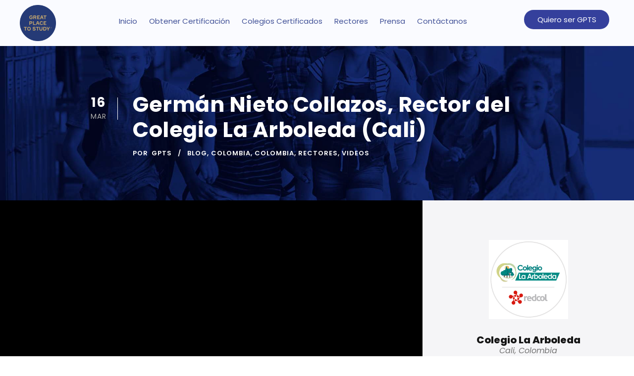

--- FILE ---
content_type: text/html; charset=UTF-8
request_url: https://greatplacetostudy.co/videos/colombia-videos/german-nieto-collazos-rector-del-colegio-la-arboleda-cali-habla-sobre-su-recertificacion-great-place-to-study/
body_size: 23734
content:
<!DOCTYPE html>
<html lang="es">
<head>
	<meta charset="UTF-8">
	<meta name="viewport" content="width=device-width, initial-scale=1.0, viewport-fit=cover" />		<meta name='robots' content='index, follow, max-image-preview:large, max-snippet:-1, max-video-preview:-1' />
	<style>img:is([sizes="auto" i], [sizes^="auto," i]) { contain-intrinsic-size: 3000px 1500px }</style>
	
	<!-- This site is optimized with the Yoast SEO plugin v20.11 - https://yoast.com/wordpress/plugins/seo/ -->
	<title>- Great Place to Study Latinoamérica</title>
	<meta name="description" content="Germán Nieto Collazos, Rector del Colegio La Arboleda (Cali) habla sobre su recertificación Great Place to Study" />
	<link rel="canonical" href="https://greatplacetostudy.co/videos/colombia-videos/german-nieto-collazos-rector-del-colegio-la-arboleda-cali-habla-sobre-su-recertificacion-great-place-to-study/" />
	<meta property="og:locale" content="es_ES" />
	<meta property="og:type" content="article" />
	<meta property="og:title" content="- Great Place to Study Latinoamérica" />
	<meta property="og:description" content="Germán Nieto Collazos, Rector del Colegio La Arboleda (Cali) habla sobre su recertificación Great Place to Study" />
	<meta property="og:url" content="https://greatplacetostudy.co/videos/colombia-videos/german-nieto-collazos-rector-del-colegio-la-arboleda-cali-habla-sobre-su-recertificacion-great-place-to-study/" />
	<meta property="og:site_name" content="Great Place to Study Latinoamérica" />
	<meta property="article:publisher" content="https://www.facebook.com/Great-Place-to-Study-Colombia-289345771735194/" />
	<meta property="article:published_time" content="2022-03-16T19:48:59+00:00" />
	<meta property="article:modified_time" content="2022-12-05T21:14:14+00:00" />
	<meta property="og:image" content="https://greatplacetostudy.co/wp-content/uploads/2022/03/YOUTUBE-PORTADAS-GTPS-1.jpg" />
	<meta property="og:image:width" content="1920" />
	<meta property="og:image:height" content="1080" />
	<meta property="og:image:type" content="image/jpeg" />
	<meta name="author" content="GPTS" />
	<meta name="twitter:card" content="summary_large_image" />
	<meta name="twitter:label1" content="Escrito por" />
	<meta name="twitter:data1" content="GPTS" />
	<script type="application/ld+json" class="yoast-schema-graph">{"@context":"https://schema.org","@graph":[{"@type":"WebPage","@id":"https://greatplacetostudy.co/videos/colombia-videos/german-nieto-collazos-rector-del-colegio-la-arboleda-cali-habla-sobre-su-recertificacion-great-place-to-study/","url":"https://greatplacetostudy.co/videos/colombia-videos/german-nieto-collazos-rector-del-colegio-la-arboleda-cali-habla-sobre-su-recertificacion-great-place-to-study/","name":"- Great Place to Study Latinoamérica","isPartOf":{"@id":"https://greatplacetostudy.co/#website"},"primaryImageOfPage":{"@id":"https://greatplacetostudy.co/videos/colombia-videos/german-nieto-collazos-rector-del-colegio-la-arboleda-cali-habla-sobre-su-recertificacion-great-place-to-study/#primaryimage"},"image":{"@id":"https://greatplacetostudy.co/videos/colombia-videos/german-nieto-collazos-rector-del-colegio-la-arboleda-cali-habla-sobre-su-recertificacion-great-place-to-study/#primaryimage"},"thumbnailUrl":"https://greatplacetostudy.co/wp-content/uploads/2022/03/YOUTUBE-PORTADAS-GTPS-1.jpg","datePublished":"2022-03-16T19:48:59+00:00","dateModified":"2022-12-05T21:14:14+00:00","author":{"@id":"https://greatplacetostudy.co/#/schema/person/8ff9719737d1ea65903d45740fea661d"},"description":"Germán Nieto Collazos, Rector del Colegio La Arboleda (Cali) habla sobre su recertificación Great Place to Study","breadcrumb":{"@id":"https://greatplacetostudy.co/videos/colombia-videos/german-nieto-collazos-rector-del-colegio-la-arboleda-cali-habla-sobre-su-recertificacion-great-place-to-study/#breadcrumb"},"inLanguage":"es","potentialAction":[{"@type":"ReadAction","target":["https://greatplacetostudy.co/videos/colombia-videos/german-nieto-collazos-rector-del-colegio-la-arboleda-cali-habla-sobre-su-recertificacion-great-place-to-study/"]}]},{"@type":"ImageObject","inLanguage":"es","@id":"https://greatplacetostudy.co/videos/colombia-videos/german-nieto-collazos-rector-del-colegio-la-arboleda-cali-habla-sobre-su-recertificacion-great-place-to-study/#primaryimage","url":"https://greatplacetostudy.co/wp-content/uploads/2022/03/YOUTUBE-PORTADAS-GTPS-1.jpg","contentUrl":"https://greatplacetostudy.co/wp-content/uploads/2022/03/YOUTUBE-PORTADAS-GTPS-1.jpg","width":1920,"height":1080},{"@type":"BreadcrumbList","@id":"https://greatplacetostudy.co/videos/colombia-videos/german-nieto-collazos-rector-del-colegio-la-arboleda-cali-habla-sobre-su-recertificacion-great-place-to-study/#breadcrumb","itemListElement":[{"@type":"ListItem","position":1,"name":"Portada","item":"https://greatplacetostudy.co/"},{"@type":"ListItem","position":2,"name":"Germán Nieto Collazos, Rector del Colegio La Arboleda (Cali)"}]},{"@type":"WebSite","@id":"https://greatplacetostudy.co/#website","url":"https://greatplacetostudy.co/","name":"Great Place to Study Latinoamérica","description":"Colombia, México, Perú, Ecuador","potentialAction":[{"@type":"SearchAction","target":{"@type":"EntryPoint","urlTemplate":"https://greatplacetostudy.co/?s={search_term_string}"},"query-input":"required name=search_term_string"}],"inLanguage":"es"},{"@type":"Person","@id":"https://greatplacetostudy.co/#/schema/person/8ff9719737d1ea65903d45740fea661d","name":"GPTS","image":{"@type":"ImageObject","inLanguage":"es","@id":"https://greatplacetostudy.co/#/schema/person/image/","url":"https://secure.gravatar.com/avatar/02210b4843b0ab90fa75fae98027440efd0d035b2fa460550c411d327130a286?s=96&d=wavatar&r=g","contentUrl":"https://secure.gravatar.com/avatar/02210b4843b0ab90fa75fae98027440efd0d035b2fa460550c411d327130a286?s=96&d=wavatar&r=g","caption":"GPTS"},"url":"https://greatplacetostudy.co/author/admin/"}]}</script>
	<!-- / Yoast SEO plugin. -->


<link rel='dns-prefetch' href='//fonts.googleapis.com' />
<link rel="alternate" type="application/rss+xml" title="Great Place to Study Latinoamérica &raquo; Feed" href="https://greatplacetostudy.co/feed/" />
<link rel="alternate" type="application/rss+xml" title="Great Place to Study Latinoamérica &raquo; Feed de los comentarios" href="https://greatplacetostudy.co/comments/feed/" />
		<!-- This site uses the Google Analytics by ExactMetrics plugin v7.17 - Using Analytics tracking - https://www.exactmetrics.com/ -->
		<!-- Nota: ExactMetrics no está actualmente configurado en este sitio. El dueño del sitio necesita identificarse usando su cuenta de Google Analytics en el panel de ajustes de ExactMetrics. -->
					<!-- No tracking code set -->
				<!-- / Google Analytics by ExactMetrics -->
		<script type="text/javascript">
/* <![CDATA[ */
window._wpemojiSettings = {"baseUrl":"https:\/\/s.w.org\/images\/core\/emoji\/16.0.1\/72x72\/","ext":".png","svgUrl":"https:\/\/s.w.org\/images\/core\/emoji\/16.0.1\/svg\/","svgExt":".svg","source":{"concatemoji":"https:\/\/greatplacetostudy.co\/wp-includes\/js\/wp-emoji-release.min.js?ver=6.8.3"}};
/*! This file is auto-generated */
!function(s,n){var o,i,e;function c(e){try{var t={supportTests:e,timestamp:(new Date).valueOf()};sessionStorage.setItem(o,JSON.stringify(t))}catch(e){}}function p(e,t,n){e.clearRect(0,0,e.canvas.width,e.canvas.height),e.fillText(t,0,0);var t=new Uint32Array(e.getImageData(0,0,e.canvas.width,e.canvas.height).data),a=(e.clearRect(0,0,e.canvas.width,e.canvas.height),e.fillText(n,0,0),new Uint32Array(e.getImageData(0,0,e.canvas.width,e.canvas.height).data));return t.every(function(e,t){return e===a[t]})}function u(e,t){e.clearRect(0,0,e.canvas.width,e.canvas.height),e.fillText(t,0,0);for(var n=e.getImageData(16,16,1,1),a=0;a<n.data.length;a++)if(0!==n.data[a])return!1;return!0}function f(e,t,n,a){switch(t){case"flag":return n(e,"\ud83c\udff3\ufe0f\u200d\u26a7\ufe0f","\ud83c\udff3\ufe0f\u200b\u26a7\ufe0f")?!1:!n(e,"\ud83c\udde8\ud83c\uddf6","\ud83c\udde8\u200b\ud83c\uddf6")&&!n(e,"\ud83c\udff4\udb40\udc67\udb40\udc62\udb40\udc65\udb40\udc6e\udb40\udc67\udb40\udc7f","\ud83c\udff4\u200b\udb40\udc67\u200b\udb40\udc62\u200b\udb40\udc65\u200b\udb40\udc6e\u200b\udb40\udc67\u200b\udb40\udc7f");case"emoji":return!a(e,"\ud83e\udedf")}return!1}function g(e,t,n,a){var r="undefined"!=typeof WorkerGlobalScope&&self instanceof WorkerGlobalScope?new OffscreenCanvas(300,150):s.createElement("canvas"),o=r.getContext("2d",{willReadFrequently:!0}),i=(o.textBaseline="top",o.font="600 32px Arial",{});return e.forEach(function(e){i[e]=t(o,e,n,a)}),i}function t(e){var t=s.createElement("script");t.src=e,t.defer=!0,s.head.appendChild(t)}"undefined"!=typeof Promise&&(o="wpEmojiSettingsSupports",i=["flag","emoji"],n.supports={everything:!0,everythingExceptFlag:!0},e=new Promise(function(e){s.addEventListener("DOMContentLoaded",e,{once:!0})}),new Promise(function(t){var n=function(){try{var e=JSON.parse(sessionStorage.getItem(o));if("object"==typeof e&&"number"==typeof e.timestamp&&(new Date).valueOf()<e.timestamp+604800&&"object"==typeof e.supportTests)return e.supportTests}catch(e){}return null}();if(!n){if("undefined"!=typeof Worker&&"undefined"!=typeof OffscreenCanvas&&"undefined"!=typeof URL&&URL.createObjectURL&&"undefined"!=typeof Blob)try{var e="postMessage("+g.toString()+"("+[JSON.stringify(i),f.toString(),p.toString(),u.toString()].join(",")+"));",a=new Blob([e],{type:"text/javascript"}),r=new Worker(URL.createObjectURL(a),{name:"wpTestEmojiSupports"});return void(r.onmessage=function(e){c(n=e.data),r.terminate(),t(n)})}catch(e){}c(n=g(i,f,p,u))}t(n)}).then(function(e){for(var t in e)n.supports[t]=e[t],n.supports.everything=n.supports.everything&&n.supports[t],"flag"!==t&&(n.supports.everythingExceptFlag=n.supports.everythingExceptFlag&&n.supports[t]);n.supports.everythingExceptFlag=n.supports.everythingExceptFlag&&!n.supports.flag,n.DOMReady=!1,n.readyCallback=function(){n.DOMReady=!0}}).then(function(){return e}).then(function(){var e;n.supports.everything||(n.readyCallback(),(e=n.source||{}).concatemoji?t(e.concatemoji):e.wpemoji&&e.twemoji&&(t(e.twemoji),t(e.wpemoji)))}))}((window,document),window._wpemojiSettings);
/* ]]> */
</script>

<style id='wp-emoji-styles-inline-css' type='text/css'>

	img.wp-smiley, img.emoji {
		display: inline !important;
		border: none !important;
		box-shadow: none !important;
		height: 1em !important;
		width: 1em !important;
		margin: 0 0.07em !important;
		vertical-align: -0.1em !important;
		background: none !important;
		padding: 0 !important;
	}
</style>
<link rel='stylesheet' id='wp-block-library-css' href='https://greatplacetostudy.co/wp-includes/css/dist/block-library/style.min.css?ver=6.8.3' type='text/css' media='all' />
<style id='classic-theme-styles-inline-css' type='text/css'>
/*! This file is auto-generated */
.wp-block-button__link{color:#fff;background-color:#32373c;border-radius:9999px;box-shadow:none;text-decoration:none;padding:calc(.667em + 2px) calc(1.333em + 2px);font-size:1.125em}.wp-block-file__button{background:#32373c;color:#fff;text-decoration:none}
</style>
<style id='global-styles-inline-css' type='text/css'>
:root{--wp--preset--aspect-ratio--square: 1;--wp--preset--aspect-ratio--4-3: 4/3;--wp--preset--aspect-ratio--3-4: 3/4;--wp--preset--aspect-ratio--3-2: 3/2;--wp--preset--aspect-ratio--2-3: 2/3;--wp--preset--aspect-ratio--16-9: 16/9;--wp--preset--aspect-ratio--9-16: 9/16;--wp--preset--color--black: #000000;--wp--preset--color--cyan-bluish-gray: #abb8c3;--wp--preset--color--white: #ffffff;--wp--preset--color--pale-pink: #f78da7;--wp--preset--color--vivid-red: #cf2e2e;--wp--preset--color--luminous-vivid-orange: #ff6900;--wp--preset--color--luminous-vivid-amber: #fcb900;--wp--preset--color--light-green-cyan: #7bdcb5;--wp--preset--color--vivid-green-cyan: #00d084;--wp--preset--color--pale-cyan-blue: #8ed1fc;--wp--preset--color--vivid-cyan-blue: #0693e3;--wp--preset--color--vivid-purple: #9b51e0;--wp--preset--gradient--vivid-cyan-blue-to-vivid-purple: linear-gradient(135deg,rgba(6,147,227,1) 0%,rgb(155,81,224) 100%);--wp--preset--gradient--light-green-cyan-to-vivid-green-cyan: linear-gradient(135deg,rgb(122,220,180) 0%,rgb(0,208,130) 100%);--wp--preset--gradient--luminous-vivid-amber-to-luminous-vivid-orange: linear-gradient(135deg,rgba(252,185,0,1) 0%,rgba(255,105,0,1) 100%);--wp--preset--gradient--luminous-vivid-orange-to-vivid-red: linear-gradient(135deg,rgba(255,105,0,1) 0%,rgb(207,46,46) 100%);--wp--preset--gradient--very-light-gray-to-cyan-bluish-gray: linear-gradient(135deg,rgb(238,238,238) 0%,rgb(169,184,195) 100%);--wp--preset--gradient--cool-to-warm-spectrum: linear-gradient(135deg,rgb(74,234,220) 0%,rgb(151,120,209) 20%,rgb(207,42,186) 40%,rgb(238,44,130) 60%,rgb(251,105,98) 80%,rgb(254,248,76) 100%);--wp--preset--gradient--blush-light-purple: linear-gradient(135deg,rgb(255,206,236) 0%,rgb(152,150,240) 100%);--wp--preset--gradient--blush-bordeaux: linear-gradient(135deg,rgb(254,205,165) 0%,rgb(254,45,45) 50%,rgb(107,0,62) 100%);--wp--preset--gradient--luminous-dusk: linear-gradient(135deg,rgb(255,203,112) 0%,rgb(199,81,192) 50%,rgb(65,88,208) 100%);--wp--preset--gradient--pale-ocean: linear-gradient(135deg,rgb(255,245,203) 0%,rgb(182,227,212) 50%,rgb(51,167,181) 100%);--wp--preset--gradient--electric-grass: linear-gradient(135deg,rgb(202,248,128) 0%,rgb(113,206,126) 100%);--wp--preset--gradient--midnight: linear-gradient(135deg,rgb(2,3,129) 0%,rgb(40,116,252) 100%);--wp--preset--font-size--small: 13px;--wp--preset--font-size--medium: 20px;--wp--preset--font-size--large: 36px;--wp--preset--font-size--x-large: 42px;--wp--preset--spacing--20: 0.44rem;--wp--preset--spacing--30: 0.67rem;--wp--preset--spacing--40: 1rem;--wp--preset--spacing--50: 1.5rem;--wp--preset--spacing--60: 2.25rem;--wp--preset--spacing--70: 3.38rem;--wp--preset--spacing--80: 5.06rem;--wp--preset--shadow--natural: 6px 6px 9px rgba(0, 0, 0, 0.2);--wp--preset--shadow--deep: 12px 12px 50px rgba(0, 0, 0, 0.4);--wp--preset--shadow--sharp: 6px 6px 0px rgba(0, 0, 0, 0.2);--wp--preset--shadow--outlined: 6px 6px 0px -3px rgba(255, 255, 255, 1), 6px 6px rgba(0, 0, 0, 1);--wp--preset--shadow--crisp: 6px 6px 0px rgba(0, 0, 0, 1);}:where(.is-layout-flex){gap: 0.5em;}:where(.is-layout-grid){gap: 0.5em;}body .is-layout-flex{display: flex;}.is-layout-flex{flex-wrap: wrap;align-items: center;}.is-layout-flex > :is(*, div){margin: 0;}body .is-layout-grid{display: grid;}.is-layout-grid > :is(*, div){margin: 0;}:where(.wp-block-columns.is-layout-flex){gap: 2em;}:where(.wp-block-columns.is-layout-grid){gap: 2em;}:where(.wp-block-post-template.is-layout-flex){gap: 1.25em;}:where(.wp-block-post-template.is-layout-grid){gap: 1.25em;}.has-black-color{color: var(--wp--preset--color--black) !important;}.has-cyan-bluish-gray-color{color: var(--wp--preset--color--cyan-bluish-gray) !important;}.has-white-color{color: var(--wp--preset--color--white) !important;}.has-pale-pink-color{color: var(--wp--preset--color--pale-pink) !important;}.has-vivid-red-color{color: var(--wp--preset--color--vivid-red) !important;}.has-luminous-vivid-orange-color{color: var(--wp--preset--color--luminous-vivid-orange) !important;}.has-luminous-vivid-amber-color{color: var(--wp--preset--color--luminous-vivid-amber) !important;}.has-light-green-cyan-color{color: var(--wp--preset--color--light-green-cyan) !important;}.has-vivid-green-cyan-color{color: var(--wp--preset--color--vivid-green-cyan) !important;}.has-pale-cyan-blue-color{color: var(--wp--preset--color--pale-cyan-blue) !important;}.has-vivid-cyan-blue-color{color: var(--wp--preset--color--vivid-cyan-blue) !important;}.has-vivid-purple-color{color: var(--wp--preset--color--vivid-purple) !important;}.has-black-background-color{background-color: var(--wp--preset--color--black) !important;}.has-cyan-bluish-gray-background-color{background-color: var(--wp--preset--color--cyan-bluish-gray) !important;}.has-white-background-color{background-color: var(--wp--preset--color--white) !important;}.has-pale-pink-background-color{background-color: var(--wp--preset--color--pale-pink) !important;}.has-vivid-red-background-color{background-color: var(--wp--preset--color--vivid-red) !important;}.has-luminous-vivid-orange-background-color{background-color: var(--wp--preset--color--luminous-vivid-orange) !important;}.has-luminous-vivid-amber-background-color{background-color: var(--wp--preset--color--luminous-vivid-amber) !important;}.has-light-green-cyan-background-color{background-color: var(--wp--preset--color--light-green-cyan) !important;}.has-vivid-green-cyan-background-color{background-color: var(--wp--preset--color--vivid-green-cyan) !important;}.has-pale-cyan-blue-background-color{background-color: var(--wp--preset--color--pale-cyan-blue) !important;}.has-vivid-cyan-blue-background-color{background-color: var(--wp--preset--color--vivid-cyan-blue) !important;}.has-vivid-purple-background-color{background-color: var(--wp--preset--color--vivid-purple) !important;}.has-black-border-color{border-color: var(--wp--preset--color--black) !important;}.has-cyan-bluish-gray-border-color{border-color: var(--wp--preset--color--cyan-bluish-gray) !important;}.has-white-border-color{border-color: var(--wp--preset--color--white) !important;}.has-pale-pink-border-color{border-color: var(--wp--preset--color--pale-pink) !important;}.has-vivid-red-border-color{border-color: var(--wp--preset--color--vivid-red) !important;}.has-luminous-vivid-orange-border-color{border-color: var(--wp--preset--color--luminous-vivid-orange) !important;}.has-luminous-vivid-amber-border-color{border-color: var(--wp--preset--color--luminous-vivid-amber) !important;}.has-light-green-cyan-border-color{border-color: var(--wp--preset--color--light-green-cyan) !important;}.has-vivid-green-cyan-border-color{border-color: var(--wp--preset--color--vivid-green-cyan) !important;}.has-pale-cyan-blue-border-color{border-color: var(--wp--preset--color--pale-cyan-blue) !important;}.has-vivid-cyan-blue-border-color{border-color: var(--wp--preset--color--vivid-cyan-blue) !important;}.has-vivid-purple-border-color{border-color: var(--wp--preset--color--vivid-purple) !important;}.has-vivid-cyan-blue-to-vivid-purple-gradient-background{background: var(--wp--preset--gradient--vivid-cyan-blue-to-vivid-purple) !important;}.has-light-green-cyan-to-vivid-green-cyan-gradient-background{background: var(--wp--preset--gradient--light-green-cyan-to-vivid-green-cyan) !important;}.has-luminous-vivid-amber-to-luminous-vivid-orange-gradient-background{background: var(--wp--preset--gradient--luminous-vivid-amber-to-luminous-vivid-orange) !important;}.has-luminous-vivid-orange-to-vivid-red-gradient-background{background: var(--wp--preset--gradient--luminous-vivid-orange-to-vivid-red) !important;}.has-very-light-gray-to-cyan-bluish-gray-gradient-background{background: var(--wp--preset--gradient--very-light-gray-to-cyan-bluish-gray) !important;}.has-cool-to-warm-spectrum-gradient-background{background: var(--wp--preset--gradient--cool-to-warm-spectrum) !important;}.has-blush-light-purple-gradient-background{background: var(--wp--preset--gradient--blush-light-purple) !important;}.has-blush-bordeaux-gradient-background{background: var(--wp--preset--gradient--blush-bordeaux) !important;}.has-luminous-dusk-gradient-background{background: var(--wp--preset--gradient--luminous-dusk) !important;}.has-pale-ocean-gradient-background{background: var(--wp--preset--gradient--pale-ocean) !important;}.has-electric-grass-gradient-background{background: var(--wp--preset--gradient--electric-grass) !important;}.has-midnight-gradient-background{background: var(--wp--preset--gradient--midnight) !important;}.has-small-font-size{font-size: var(--wp--preset--font-size--small) !important;}.has-medium-font-size{font-size: var(--wp--preset--font-size--medium) !important;}.has-large-font-size{font-size: var(--wp--preset--font-size--large) !important;}.has-x-large-font-size{font-size: var(--wp--preset--font-size--x-large) !important;}
:where(.wp-block-post-template.is-layout-flex){gap: 1.25em;}:where(.wp-block-post-template.is-layout-grid){gap: 1.25em;}
:where(.wp-block-columns.is-layout-flex){gap: 2em;}:where(.wp-block-columns.is-layout-grid){gap: 2em;}
:root :where(.wp-block-pullquote){font-size: 1.5em;line-height: 1.6;}
</style>
<link rel='stylesheet' id='contact-form-7-css' href='https://greatplacetostudy.co/wp-content/plugins/contact-form-7/includes/css/styles.css?ver=6.1.3' type='text/css' media='all' />
<link rel='stylesheet' id='gdlr-core-google-font-css' href='https://fonts.googleapis.com/css?family=Poppins%3A100%2C100italic%2C200%2C200italic%2C300%2C300italic%2Cregular%2Citalic%2C500%2C500italic%2C600%2C600italic%2C700%2C700italic%2C800%2C800italic%2C900%2C900italic%7CABeeZee%3Aregular%2Citalic&#038;subset=devanagari%2Clatin%2Clatin-ext&#038;ver=6.8.3' type='text/css' media='all' />
<link rel='stylesheet' id='font-awesome-css' href='https://greatplacetostudy.co/wp-content/plugins/elementor/assets/lib/font-awesome/css/font-awesome.min.css?ver=4.7.0' type='text/css' media='all' />
<link rel='stylesheet' id='elegant-font-css' href='https://greatplacetostudy.co/wp-content/plugins/goodlayers-core/plugins/elegant/elegant-font.css?ver=6.8.3' type='text/css' media='all' />
<link rel='stylesheet' id='gdlr-core-plugin-css' href='https://greatplacetostudy.co/wp-content/plugins/goodlayers-core/plugins/style.css?ver=1676086956' type='text/css' media='all' />
<link rel='stylesheet' id='gdlr-core-page-builder-css' href='https://greatplacetostudy.co/wp-content/plugins/goodlayers-core/include/css/page-builder.css?ver=6.8.3' type='text/css' media='all' />
<link rel='stylesheet' id='rs-plugin-settings-css' href='https://greatplacetostudy.co/wp-content/plugins/revslider/public/assets/css/rs6.css?ver=6.2.22' type='text/css' media='all' />
<style id='rs-plugin-settings-inline-css' type='text/css'>
#rs-demo-id {}
</style>
<link rel='stylesheet' id='elementor-icons-css' href='https://greatplacetostudy.co/wp-content/plugins/elementor/assets/lib/eicons/css/elementor-icons.min.css?ver=5.44.0' type='text/css' media='all' />
<link rel='stylesheet' id='elementor-frontend-css' href='https://greatplacetostudy.co/wp-content/plugins/elementor/assets/css/frontend.min.css?ver=3.33.1' type='text/css' media='all' />
<link rel='stylesheet' id='elementor-post-2571-css' href='https://greatplacetostudy.co/wp-content/uploads/elementor/css/post-2571.css?ver=1768884048' type='text/css' media='all' />
<link rel='stylesheet' id='elementor-pro-css' href='https://greatplacetostudy.co/wp-content/plugins/elementor-pro/assets/css/frontend.min.css?ver=3.13.1' type='text/css' media='all' />
<link rel='stylesheet' id='font-awesome-5-all-css' href='https://greatplacetostudy.co/wp-content/plugins/elementor/assets/lib/font-awesome/css/all.min.css?ver=3.33.1' type='text/css' media='all' />
<link rel='stylesheet' id='font-awesome-4-shim-css' href='https://greatplacetostudy.co/wp-content/plugins/elementor/assets/lib/font-awesome/css/v4-shims.min.css?ver=3.33.1' type='text/css' media='all' />
<link rel='stylesheet' id='elementor-post-4365-css' href='https://greatplacetostudy.co/wp-content/uploads/elementor/css/post-4365.css?ver=1768884048' type='text/css' media='all' />
<link rel='stylesheet' id='elementor-post-5235-css' href='https://greatplacetostudy.co/wp-content/uploads/elementor/css/post-5235.css?ver=1768884048' type='text/css' media='all' />
<link rel='stylesheet' id='elementor-post-5229-css' href='https://greatplacetostudy.co/wp-content/uploads/elementor/css/post-5229.css?ver=1768884048' type='text/css' media='all' />
<link rel='stylesheet' id='kingster-style-core-css' href='https://greatplacetostudy.co/wp-content/themes/kingster/css/style-core.css?ver=6.8.3' type='text/css' media='all' />
<link rel='stylesheet' id='kingster-custom-style-css' href='https://greatplacetostudy.co/wp-content/uploads/kingster-style-custom.css?1676086956&#038;ver=6.8.3' type='text/css' media='all' />
<link rel='stylesheet' id='eael-general-css' href='https://greatplacetostudy.co/wp-content/plugins/essential-addons-for-elementor-lite/assets/front-end/css/view/general.min.css?ver=5.8.3' type='text/css' media='all' />
<link rel='stylesheet' id='kingster-child-theme-style-css' href='https://greatplacetostudy.co/wp-content/themes/kingster-child/style.css?ver=6.8.3' type='text/css' media='all' />
<link rel='stylesheet' id='elementor-gf-roboto-css' href='https://fonts.googleapis.com/css?family=Roboto:100,100italic,200,200italic,300,300italic,400,400italic,500,500italic,600,600italic,700,700italic,800,800italic,900,900italic&#038;display=auto' type='text/css' media='all' />
<link rel='stylesheet' id='elementor-gf-robotoslab-css' href='https://fonts.googleapis.com/css?family=Roboto+Slab:100,100italic,200,200italic,300,300italic,400,400italic,500,500italic,600,600italic,700,700italic,800,800italic,900,900italic&#038;display=auto' type='text/css' media='all' />
<link rel='stylesheet' id='elementor-gf-poppins-css' href='https://fonts.googleapis.com/css?family=Poppins:100,100italic,200,200italic,300,300italic,400,400italic,500,500italic,600,600italic,700,700italic,800,800italic,900,900italic&#038;display=auto' type='text/css' media='all' />
<link rel='stylesheet' id='elementor-icons-shared-0-css' href='https://greatplacetostudy.co/wp-content/plugins/elementor/assets/lib/font-awesome/css/fontawesome.min.css?ver=5.15.3' type='text/css' media='all' />
<link rel='stylesheet' id='elementor-icons-fa-solid-css' href='https://greatplacetostudy.co/wp-content/plugins/elementor/assets/lib/font-awesome/css/solid.min.css?ver=5.15.3' type='text/css' media='all' />
<link rel='stylesheet' id='elementor-icons-fa-brands-css' href='https://greatplacetostudy.co/wp-content/plugins/elementor/assets/lib/font-awesome/css/brands.min.css?ver=5.15.3' type='text/css' media='all' />
<link rel='stylesheet' id='myStyleSheets-css' href='https://greatplacetostudy.co/wp-content/plugins/wp-latest-posts/css/wplp_front.css?ver=5.0.3' type='text/css' media='all' />
<script type="text/javascript" src="https://greatplacetostudy.co/wp-includes/js/jquery/jquery.min.js?ver=3.7.1" id="jquery-core-js"></script>
<script type="text/javascript" src="https://greatplacetostudy.co/wp-includes/js/jquery/jquery-migrate.min.js?ver=3.4.1" id="jquery-migrate-js"></script>
<script type="text/javascript" src="https://greatplacetostudy.co/wp-content/plugins/revslider/public/assets/js/rbtools.min.js?ver=6.2.22" id="tp-tools-js"></script>
<script type="text/javascript" src="https://greatplacetostudy.co/wp-content/plugins/revslider/public/assets/js/rs6.min.js?ver=6.2.22" id="revmin-js"></script>
<script type="text/javascript" src="https://greatplacetostudy.co/wp-content/plugins/elementor/assets/lib/font-awesome/js/v4-shims.min.js?ver=3.33.1" id="font-awesome-4-shim-js"></script>
<!--[if lt IE 9]>
<script type="text/javascript" src="https://greatplacetostudy.co/wp-content/themes/kingster/js/html5.js?ver=6.8.3" id="kingster-html5js-js"></script>
<![endif]-->
<script type="text/javascript" src="https://greatplacetostudy.co/wp-content/themes/kingster/learnpress/kingster-learnpress.js?ver=6.8.3" id="kingster-learnpress-js"></script>
<link rel="https://api.w.org/" href="https://greatplacetostudy.co/wp-json/" /><link rel="alternate" title="JSON" type="application/json" href="https://greatplacetostudy.co/wp-json/wp/v2/posts/4380" /><link rel="EditURI" type="application/rsd+xml" title="RSD" href="https://greatplacetostudy.co/xmlrpc.php?rsd" />
<meta name="generator" content="WordPress 6.8.3" />
<link rel='shortlink' href='https://greatplacetostudy.co/?p=4380' />
<link rel="alternate" title="oEmbed (JSON)" type="application/json+oembed" href="https://greatplacetostudy.co/wp-json/oembed/1.0/embed?url=https%3A%2F%2Fgreatplacetostudy.co%2Fvideos%2Fcolombia-videos%2Fgerman-nieto-collazos-rector-del-colegio-la-arboleda-cali-habla-sobre-su-recertificacion-great-place-to-study%2F" />
<link rel="alternate" title="oEmbed (XML)" type="text/xml+oembed" href="https://greatplacetostudy.co/wp-json/oembed/1.0/embed?url=https%3A%2F%2Fgreatplacetostudy.co%2Fvideos%2Fcolombia-videos%2Fgerman-nieto-collazos-rector-del-colegio-la-arboleda-cali-habla-sobre-su-recertificacion-great-place-to-study%2F&#038;format=xml" />

<!-- This site is using AdRotate v5.16 to display their advertisements - https://ajdg.solutions/ -->
<!-- AdRotate CSS -->
<style type="text/css" media="screen">
	.g { margin:0px; padding:0px; overflow:hidden; line-height:1; zoom:1; }
	.g img { height:auto; }
	.g-col { position:relative; float:left; }
	.g-col:first-child { margin-left: 0; }
	.g-col:last-child { margin-right: 0; }
	@media only screen and (max-width: 480px) {
		.g-col, .g-dyn, .g-single { width:100%; margin-left:0; margin-right:0; }
	}
</style>
<!-- /AdRotate CSS -->

<meta name="generator" content="Elementor 3.33.1; features: additional_custom_breakpoints; settings: css_print_method-external, google_font-enabled, font_display-auto">
<meta name="redi-version" content="1.1.6" />			<style>
				.e-con.e-parent:nth-of-type(n+4):not(.e-lazyloaded):not(.e-no-lazyload),
				.e-con.e-parent:nth-of-type(n+4):not(.e-lazyloaded):not(.e-no-lazyload) * {
					background-image: none !important;
				}
				@media screen and (max-height: 1024px) {
					.e-con.e-parent:nth-of-type(n+3):not(.e-lazyloaded):not(.e-no-lazyload),
					.e-con.e-parent:nth-of-type(n+3):not(.e-lazyloaded):not(.e-no-lazyload) * {
						background-image: none !important;
					}
				}
				@media screen and (max-height: 640px) {
					.e-con.e-parent:nth-of-type(n+2):not(.e-lazyloaded):not(.e-no-lazyload),
					.e-con.e-parent:nth-of-type(n+2):not(.e-lazyloaded):not(.e-no-lazyload) * {
						background-image: none !important;
					}
				}
			</style>
			<meta name="generator" content="Powered by Slider Revolution 6.2.22 - responsive, Mobile-Friendly Slider Plugin for WordPress with comfortable drag and drop interface." />
<link rel="icon" href="https://greatplacetostudy.co/wp-content/uploads/2022/07/cropped-logo-great-place-to-study-dorado-azul-tm-32x32.png" sizes="32x32" />
<link rel="icon" href="https://greatplacetostudy.co/wp-content/uploads/2022/07/cropped-logo-great-place-to-study-dorado-azul-tm-192x192.png" sizes="192x192" />
<link rel="apple-touch-icon" href="https://greatplacetostudy.co/wp-content/uploads/2022/07/cropped-logo-great-place-to-study-dorado-azul-tm-180x180.png" />
<meta name="msapplication-TileImage" content="https://greatplacetostudy.co/wp-content/uploads/2022/07/cropped-logo-great-place-to-study-dorado-azul-tm-270x270.png" />
<script type="text/javascript">function setREVStartSize(e){
			//window.requestAnimationFrame(function() {				 
				window.RSIW = window.RSIW===undefined ? window.innerWidth : window.RSIW;	
				window.RSIH = window.RSIH===undefined ? window.innerHeight : window.RSIH;	
				try {								
					var pw = document.getElementById(e.c).parentNode.offsetWidth,
						newh;
					pw = pw===0 || isNaN(pw) ? window.RSIW : pw;
					e.tabw = e.tabw===undefined ? 0 : parseInt(e.tabw);
					e.thumbw = e.thumbw===undefined ? 0 : parseInt(e.thumbw);
					e.tabh = e.tabh===undefined ? 0 : parseInt(e.tabh);
					e.thumbh = e.thumbh===undefined ? 0 : parseInt(e.thumbh);
					e.tabhide = e.tabhide===undefined ? 0 : parseInt(e.tabhide);
					e.thumbhide = e.thumbhide===undefined ? 0 : parseInt(e.thumbhide);
					e.mh = e.mh===undefined || e.mh=="" || e.mh==="auto" ? 0 : parseInt(e.mh,0);		
					if(e.layout==="fullscreen" || e.l==="fullscreen") 						
						newh = Math.max(e.mh,window.RSIH);					
					else{					
						e.gw = Array.isArray(e.gw) ? e.gw : [e.gw];
						for (var i in e.rl) if (e.gw[i]===undefined || e.gw[i]===0) e.gw[i] = e.gw[i-1];					
						e.gh = e.el===undefined || e.el==="" || (Array.isArray(e.el) && e.el.length==0)? e.gh : e.el;
						e.gh = Array.isArray(e.gh) ? e.gh : [e.gh];
						for (var i in e.rl) if (e.gh[i]===undefined || e.gh[i]===0) e.gh[i] = e.gh[i-1];
											
						var nl = new Array(e.rl.length),
							ix = 0,						
							sl;					
						e.tabw = e.tabhide>=pw ? 0 : e.tabw;
						e.thumbw = e.thumbhide>=pw ? 0 : e.thumbw;
						e.tabh = e.tabhide>=pw ? 0 : e.tabh;
						e.thumbh = e.thumbhide>=pw ? 0 : e.thumbh;					
						for (var i in e.rl) nl[i] = e.rl[i]<window.RSIW ? 0 : e.rl[i];
						sl = nl[0];									
						for (var i in nl) if (sl>nl[i] && nl[i]>0) { sl = nl[i]; ix=i;}															
						var m = pw>(e.gw[ix]+e.tabw+e.thumbw) ? 1 : (pw-(e.tabw+e.thumbw)) / (e.gw[ix]);					
						newh =  (e.gh[ix] * m) + (e.tabh + e.thumbh);
					}				
					if(window.rs_init_css===undefined) window.rs_init_css = document.head.appendChild(document.createElement("style"));					
					document.getElementById(e.c).height = newh+"px";
					window.rs_init_css.innerHTML += "#"+e.c+"_wrapper { height: "+newh+"px }";				
				} catch(e){
					console.log("Failure at Presize of Slider:" + e)
				}					   
			//});
		  };</script>
		<style type="text/css" id="wp-custom-css">
			.gdlr-core-hover-box.gdlr-core-move-up-with-shadow.clearfix {
    padding: 20px!important;
    width: 100%;
		height: 220px;
}

span.proceso-certificacion{
	color: red
}

.row{
	align-items: center;
    justify-content: space-between;
    display: flex;
}

.col{
	width: 100%;
    height: 100px;
}

.kingster-footer-wrapper {display:none;}

.gallery-rectores img {
	border-radius:5px;
}

.gallery-rectores .gdlr-core-gallery-caption.gdlr-core-info-font {
	color:#fff;
	line-height:15px;
}

/* NEW FOOTER ALL */

ul.foo-list li {
    list-style: none!important;
		font-size: 13px!important;
}

/*FORMS*/

input {
    padding: 10px;
}

.field-wrap>div input[type=checkbox], .field-wrap button, .field-wrap input[type=button], .field-wrap input[type=submit] {
    width: 100%;
}

select {
    padding: 10px;
}

.nf-field-label label {
    font-weight: 300;
}

/*LOGOS CERTIFIED WIDTH*/

.gdlr-core-hover-box-item.gdlr-core-style-left-image .gdlr-core-hover-box-thumbnail-top {
    width: 120px;
	margin:0 15px 0 0;
}

.gdlr-core-hover-box-item.gdlr-core-style-left-image .gdlr-core-hover-box-thumbnail-top img {
	border-radius:50%;
}

.gdlr-core-hover-box.gdlr-core-move-up-with-shadow.clearfix {
    padding: 20px!important;
}

.separator-vertical {
	width:1px;
	height:40px;
	margin:0 auto;
	border-left:1px solid #37373730;
}

.acreditations p {
    margin: 15px 0 0 0;
}

.n-item {
    width: 80px;
    vertical-align: top;
    display: inline-block;
	margin: 0 10px 0 0;
}

/*FORM LANZAMIENTO*/

input.wpcf7-form-control.wpcf7-submit.gdlr-core-full {
    background: rgb(0,237,255);
    background: -moz-linear-gradient(60deg, rgba(0,237,255,1) 0%, rgba(209,0,255,1) 100%);
    background: -webkit-linear-gradient(
60deg
, rgba(0,237,255,1) 0%, rgba(209,0,255,1) 100%);
    background: linear-gradient(
60deg
, rgba(0,237,255,1) 0%, rgba(209,0,255,1) 100%);
    filter: progid:DXImageTransform.Microsoft.gradient(startColorstr="#00edff",endColorstr="#d100ff",GradientType=1);
}

/* VERIFIED SCHOOLS*/

.verified {
    width: 22px;
    height: 22px;
    background: url(/wp-content/uploads/2021/05/verified.svg);
    background-size: 22px;
    position: absolute;
    top: 0;
    right: 0;
    z-index: 999;
}

.no-verified {
    width: 22px;
    height: 22px;
    background: url(/wp-content/uploads/2021/06/COLEGIO-VENCIDO.png);
    background-size: 22px;
    position: absolute;
    top: 0;
    right: 0;
    z-index: 999;
}

.doble-verified {
    width: 22px;
    height: 22px;
    background: url(https://greatplacetostudy.co/wp-content/uploads/2022/09/olateado-1.png);
    background-size: 22px;
    position: absolute;
    top: 0;
    right: 0;
    z-index: 999;
}
.triple-verified {
    width: 22px;
    height: 22px;
    background: url(https://greatplacetostudy.co/wp-content/uploads/2021/06/COLEGIO-RECERTIFICADO.png);
    background-size: 22px;
    position: absolute;
    top: 0;
    right: 0;
    z-index: 999;
}

.certificactions .certification {
  width: 58px;
	font-size:10px;
	font-weight: 600;
	display: inline-block;
    margin: 5px;
}

.colegios-certificados h3.gdlr-core-hover-box-title.gdlr-core-skin-title {
    padding: 0 20px 0 0;
}

.filtro, #filtro {
	filter: grayscale(100%);
}

/*CIPRES ADS*/
.contain-advbox300 {
        width:300px;
        text-align:center!important;
        margin:0 auto;
}

.contain-advbox728 {
        width:728px;
        text-align:center!important;
        margin:0 auto;
}

@media (max-width: 600px) {
        .contain-advbox300 {
        width:300px;
}

.contain-advbox728 {
        width:100%;
}
}

.advbox-t {
        font-size: 9px;
    z-index: 3;
        color:#ccc;
        text-align:center;
        letter-spacing:2px;
        text-transform:uppercase;
        margin:0 0 5px 0;
}		</style>
		</head>
<body data-rsssl=1 class="wp-singular post-template-default single single-post postid-4380 single-format-standard wp-theme-kingster wp-child-theme-kingster-child gdlr-core-body kingster-body kingster-body-front kingster-full  kingster-with-sticky-navigation  kingster-blog-magazine  kingster-blockquote-style-1 gdlr-core-link-to-lightbox elementor-default elementor-kit-2571">
		<div data-elementor-type="header" data-elementor-id="5235" class="elementor elementor-5235 elementor-location-header">
					<div class="elementor-section-wrap">
						<div class="elementor-element elementor-element-b2000fa e-flex e-con-boxed e-con e-parent" data-id="b2000fa" data-element_type="container" data-settings="{&quot;background_background&quot;:&quot;classic&quot;}">
					<div class="e-con-inner">
		<div class="elementor-element elementor-element-36a56aa e-con-full e-flex e-con e-child" data-id="36a56aa" data-element_type="container">
				<div class="elementor-element elementor-element-0911cb2 elementor-widget elementor-widget-image" data-id="0911cb2" data-element_type="widget" data-widget_type="image.default">
				<div class="elementor-widget-container">
															<img fetchpriority="high" width="1024" height="1024" src="https://greatplacetostudy.co/wp-content/uploads/2023/02/GPTS_RGB-1024x1024.png" class="attachment-large size-large wp-image-7730" alt="" srcset="https://greatplacetostudy.co/wp-content/uploads/2023/02/GPTS_RGB-1024x1024.png 1024w, https://greatplacetostudy.co/wp-content/uploads/2023/02/GPTS_RGB-300x300.png 300w, https://greatplacetostudy.co/wp-content/uploads/2023/02/GPTS_RGB-150x150.png 150w, https://greatplacetostudy.co/wp-content/uploads/2023/02/GPTS_RGB-768x768.png 768w, https://greatplacetostudy.co/wp-content/uploads/2023/02/GPTS_RGB-1536x1536.png 1536w, https://greatplacetostudy.co/wp-content/uploads/2023/02/GPTS_RGB-500x500.png 500w, https://greatplacetostudy.co/wp-content/uploads/2023/02/GPTS_RGB.png 1920w" sizes="(max-width: 1024px) 100vw, 1024px" />															</div>
				</div>
				</div>
		<div class="elementor-element elementor-element-13433f2 e-con-full elementor-hidden-mobile e-flex e-con e-child" data-id="13433f2" data-element_type="container">
				</div>
		<div class="elementor-element elementor-element-9c31c17 e-con-full e-flex e-con e-child" data-id="9c31c17" data-element_type="container">
				<div class="elementor-element elementor-element-f6b1338 elementor-nav-menu__align-right elementor-nav-menu--dropdown-mobile elementor-nav-menu--stretch elementor-widget__width-initial elementor-nav-menu__text-align-aside elementor-nav-menu--toggle elementor-nav-menu--burger elementor-widget elementor-widget-nav-menu" data-id="f6b1338" data-element_type="widget" data-settings="{&quot;full_width&quot;:&quot;stretch&quot;,&quot;layout&quot;:&quot;horizontal&quot;,&quot;submenu_icon&quot;:{&quot;value&quot;:&quot;&lt;i class=\&quot;fas fa-caret-down\&quot;&gt;&lt;\/i&gt;&quot;,&quot;library&quot;:&quot;fa-solid&quot;},&quot;toggle&quot;:&quot;burger&quot;}" data-widget_type="nav-menu.default">
				<div class="elementor-widget-container">
								<nav class="elementor-nav-menu--main elementor-nav-menu__container elementor-nav-menu--layout-horizontal e--pointer-none">
				<ul id="menu-1-f6b1338" class="elementor-nav-menu"><li class="menu-item menu-item-type-post_type menu-item-object-page menu-item-home menu-item-1259"><a href="https://greatplacetostudy.co/" class="elementor-item">Inicio</a></li>
<li class="menu-item menu-item-type-post_type menu-item-object-page menu-item-2392"><a href="https://greatplacetostudy.co/obtener-certificacion/" class="elementor-item">Obtener Certificación</a></li>
<li class="menu-item menu-item-type-post_type menu-item-object-page menu-item-5224"><a href="https://greatplacetostudy.co/colegios-certificados-gpts/" class="elementor-item">Colegios Certificados</a></li>
<li class="menu-item menu-item-type-post_type menu-item-object-page menu-item-2306"><a href="https://greatplacetostudy.co/rectores/" class="elementor-item">Rectores</a></li>
<li class="menu-item menu-item-type-post_type menu-item-object-page menu-item-5396"><a href="https://greatplacetostudy.co/prensa/" class="elementor-item">Prensa</a></li>
<li class="menu-item menu-item-type-post_type menu-item-object-page menu-item-3466"><a href="https://greatplacetostudy.co/contactanos/" class="elementor-item">Contáctanos</a></li>
</ul>			</nav>
					<div class="elementor-menu-toggle" role="button" tabindex="0" aria-label="Menu Toggle" aria-expanded="false">
			<span class="elementor-menu-toggle__icon--open"><svg xmlns="http://www.w3.org/2000/svg" xmlns:xlink="http://www.w3.org/1999/xlink" id="Capa_1" x="0px" y="0px" viewBox="0 0 512 512" style="enable-background:new 0 0 512 512;" xml:space="preserve"><g>	<g>		<path d="M421.936,211.786v238.533h-90.064V347.155c0-9.045-7.331-16.375-16.375-16.375H200.324    c-9.045,0-16.375,7.331-16.375,16.375v103.164H94.431V211.786H61.681v254.908c0,9.045,7.331,16.375,16.375,16.375h122.269    c9.045,0,16.375-7.331,16.375-16.375V363.531h82.422v103.164c0,9.045,7.331,16.375,16.375,16.375h122.815    c9.045,0,16.375-7.331,16.375-16.375V211.786H421.936z"></path>	</g></g><g>	<g>		<path d="M506.815,255.508L269.373,33.351c-6.25-5.857-15.966-5.895-22.27-0.104L5.295,255.405    c-6.659,6.119-7.096,16.474-0.977,23.133c3.226,3.521,7.636,5.3,12.063,5.3c3.957,0,7.931-1.43,11.075-4.318L258.085,67.635    l226.355,211.787c6.616,6.184,16.965,5.83,23.144-0.77C513.758,272.047,513.419,261.687,506.815,255.508z"></path>	</g></g><g></g><g></g><g></g><g></g><g></g><g></g><g></g><g></g><g></g><g></g><g></g><g></g><g></g><g></g><g></g></svg></span><i aria-hidden="true" role="presentation" class="elementor-menu-toggle__icon--close eicon-close"></i>			<span class="elementor-screen-only">Menu</span>
		</div>
					<nav class="elementor-nav-menu--dropdown elementor-nav-menu__container" aria-hidden="true">
				<ul id="menu-2-f6b1338" class="elementor-nav-menu"><li class="menu-item menu-item-type-post_type menu-item-object-page menu-item-home menu-item-1259"><a href="https://greatplacetostudy.co/" class="elementor-item" tabindex="-1">Inicio</a></li>
<li class="menu-item menu-item-type-post_type menu-item-object-page menu-item-2392"><a href="https://greatplacetostudy.co/obtener-certificacion/" class="elementor-item" tabindex="-1">Obtener Certificación</a></li>
<li class="menu-item menu-item-type-post_type menu-item-object-page menu-item-5224"><a href="https://greatplacetostudy.co/colegios-certificados-gpts/" class="elementor-item" tabindex="-1">Colegios Certificados</a></li>
<li class="menu-item menu-item-type-post_type menu-item-object-page menu-item-2306"><a href="https://greatplacetostudy.co/rectores/" class="elementor-item" tabindex="-1">Rectores</a></li>
<li class="menu-item menu-item-type-post_type menu-item-object-page menu-item-5396"><a href="https://greatplacetostudy.co/prensa/" class="elementor-item" tabindex="-1">Prensa</a></li>
<li class="menu-item menu-item-type-post_type menu-item-object-page menu-item-3466"><a href="https://greatplacetostudy.co/contactanos/" class="elementor-item" tabindex="-1">Contáctanos</a></li>
</ul>			</nav>
						</div>
				</div>
				</div>
		<div class="elementor-element elementor-element-05fbef1 e-con-full e-flex e-con e-child" data-id="05fbef1" data-element_type="container">
				<div class="elementor-element elementor-element-84be45b elementor-align-justify elementor-widget elementor-widget-button" data-id="84be45b" data-element_type="widget" data-widget_type="button.default">
				<div class="elementor-widget-container">
									<div class="elementor-button-wrapper">
					<a class="elementor-button elementor-button-link elementor-size-sm" href="https://greatplacetostudy.co/contactanos/">
						<span class="elementor-button-content-wrapper">
									<span class="elementor-button-text">Quiero ser GPTS</span>
					</span>
					</a>
				</div>
								</div>
				</div>
				</div>
					</div>
				</div>
							</div>
				</div>
		<div class="kingster-blog-title-wrap  kingster-style-small" ><div class="kingster-header-transparent-substitute" ></div><div class="kingster-blog-title-top-overlay" ></div><div class="kingster-blog-title-overlay"  ></div><div class="kingster-blog-title-bottom-overlay" ></div><div class="kingster-blog-title-container kingster-container" ><div class="kingster-blog-title-content kingster-item-pdlr"  ><header class="kingster-single-article-head clearfix" ><div class="kingster-single-article-date-wrapper  post-date updated"><div class="kingster-single-article-date-day">16</div><div class="kingster-single-article-date-month">Mar</div></div><div class="kingster-single-article-head-right"><h1 class="kingster-single-article-title">Germán Nieto Collazos, Rector del Colegio La Arboleda (Cali)</h1><div class="kingster-blog-info-wrapper" ><div class="kingster-blog-info kingster-blog-info-font kingster-blog-info-author vcard author post-author "><span class="kingster-head" >Por</span><span class="fn" ><a href="https://greatplacetostudy.co/author/admin/" title="Entradas de GPTS" rel="author">GPTS</a></span></div><div class="kingster-blog-info kingster-blog-info-font kingster-blog-info-category "><a href="https://greatplacetostudy.co/seccion/blog/" rel="tag">Blog</a><span class="gdlr-core-sep">,</span> <a href="https://greatplacetostudy.co/seccion/blog/colombia/" rel="tag">Colombia</a><span class="gdlr-core-sep">,</span> <a href="https://greatplacetostudy.co/seccion/videos/colombia-videos/" rel="tag">Colombia</a><span class="gdlr-core-sep">,</span> <a href="https://greatplacetostudy.co/seccion/rectores/" rel="tag">Rectores</a><span class="gdlr-core-sep">,</span> <a href="https://greatplacetostudy.co/seccion/videos/" rel="tag">Videos</a></div></div></div></header></div></div></div><div class="gdlr-core-page-builder-body"><div class="gdlr-core-pbf-wrapper " style="margin: 0px 0px 20px 0px;padding: 0px 0px 0px 0px;"  id="gdlr-core-wrapper-1" ><div class="gdlr-core-pbf-background-wrap" style="background-color: #f5f5f7 ;"  ></div><div class="gdlr-core-pbf-wrapper-content gdlr-core-js "   ><div class="gdlr-core-pbf-wrapper-container clearfix gdlr-core-pbf-wrapper-full-no-space" ><div class="gdlr-core-pbf-column gdlr-core-column-40 gdlr-core-column-first"  id="gdlr-core-column-50420" ><div class="gdlr-core-pbf-column-content-margin gdlr-core-js "   ><div class="gdlr-core-pbf-background-wrap"  ></div><div class="gdlr-core-pbf-column-content clearfix gdlr-core-js "   ><div class="gdlr-core-pbf-element" ><div class="gdlr-core-text-box-item gdlr-core-item-pdlr gdlr-core-item-pdb gdlr-core-left-align" style="padding-bottom: 0px ;"  ><div class="gdlr-core-text-box-item-content" style="text-transform: none ;"  ><div class="videoyt"><iframe class="iframe" src="https://www.youtube.com/embed/hRngIaQhigE? disablekb=1&amp;enablejsapi=1&amp;hl=es&amp;loop=1&amp;modestbranding=1&amp;playsinline=1&amp;color=white&amp;iv_load_policy=3&amp;rel=0" width="720" height="405" frameborder="0" allowfullscreen="allowfullscreen"></iframe></div>
</div></div></div></div></div></div><div class="gdlr-core-pbf-column gdlr-core-column-20"  id="gdlr-core-column-97183" ><div class="gdlr-core-pbf-column-content-margin gdlr-core-js " style="padding: 80px 20px 20px 20px;"   ><div class="gdlr-core-pbf-background-wrap"  ></div><div class="gdlr-core-pbf-column-content clearfix gdlr-core-js "   ><div class="gdlr-core-pbf-element" ><div class="gdlr-core-image-item gdlr-core-item-pdb  gdlr-core-center-align gdlr-core-item-pdlr"  ><div class="gdlr-core-image-item-wrap gdlr-core-media-image  gdlr-core-image-item-style-rectangle" style="border-width: 0px;max-width: 160px ;"  ><img src="https://greatplacetostudy.co/wp-content/uploads/2020/11/Colegio-La-Arboleda-Cali.png" alt="" width="500" height="500" title="Colegio La Arboleda Cali" /></div></div></div><div class="gdlr-core-pbf-element" ><div class="gdlr-core-title-item gdlr-core-item-pdb clearfix  gdlr-core-center-align gdlr-core-title-item-caption-bottom gdlr-core-item-pdlr"  ><div class="gdlr-core-title-item-title-wrap clearfix" ><h3 class="gdlr-core-title-item-title gdlr-core-skin-title " style="font-size: 20px ;letter-spacing: 0px ;text-transform: none ;"  >Colegio La Arboleda</h3></div><span class="gdlr-core-title-item-caption gdlr-core-info-font gdlr-core-skin-caption" style="margin-top: 0px ;"  >Cali, Colombia</span></div></div><div class="gdlr-core-pbf-element" ><div class="gdlr-core-text-box-item gdlr-core-item-pdlr gdlr-core-item-pdb gdlr-core-center-align"  ><div class="gdlr-core-text-box-item-content" style="text-transform: none ;"  ><div class="separator-vertical"></div>
</div></div></div><div class="gdlr-core-pbf-element" ><div class="gdlr-core-button-item gdlr-core-item-pdlr gdlr-core-item-pdb gdlr-core-center-align"  ><a class="gdlr-core-button  gdlr-core-button-transparent gdlr-core-center-align gdlr-core-button-no-border" href="https://losmejorescolegios.com/colegio/colegio-la-arboleda-cali/" target="_blank"  style="color: #283879 ;"  ><span class="gdlr-core-content" >Conoce más de esta institución</span><i class="gdlr-core-pos-right fa fa-long-arrow-right" style="color: #283879 ;"  ></i></a></div></div></div></div></div></div></div></div></div><div class="kingster-bottom-page-builder-container kingster-container" ><div class="kingster-bottom-page-builder-sidebar-wrap kingster-sidebar-style-none" ><div class="kingster-bottom-page-builder-sidebar-class" ><div class="kingster-bottom-page-builder-content kingster-item-pdlr" ><div class="kingster-single-social-share kingster-item-rvpdlr" ><div class="gdlr-core-social-share-item gdlr-core-item-pdb  gdlr-core-left-align gdlr-core-social-share-right-text gdlr-core-item-mglr gdlr-core-style-color gdlr-core-no-counter " style="padding-bottom: 0px ;"  ><span class="gdlr-core-social-share-wrap"><a class="gdlr-core-social-share-facebook" href="https://www.facebook.com/sharer/sharer.php?caption=Germ%C3%A1n+Nieto+Collazos%2C+Rector+del+Colegio+La+Arboleda+%28Cali%29&#038;u=https://greatplacetostudy.co/videos/colombia-videos/german-nieto-collazos-rector-del-colegio-la-arboleda-cali-habla-sobre-su-recertificacion-great-place-to-study/" target="_blank" onclick="javascript:window.open(this.href,&#039;&#039;, &#039;menubar=no,toolbar=no,resizable=yes,scrollbars=yes,height=602,width=555&#039;);return false;"  ><i class="fa fa-facebook" ></i></a><a class="gdlr-core-social-share-google-plus" href="https://plus.google.com/share?url=https://greatplacetostudy.co/videos/colombia-videos/german-nieto-collazos-rector-del-colegio-la-arboleda-cali-habla-sobre-su-recertificacion-great-place-to-study/" target="_blank" onclick="javascript:window.open(this.href,&#039;&#039;, &#039;menubar=no,toolbar=no,resizable=yes,scrollbars=yes,height=614,width=496&#039;);return false;"  ><i class="fa fa-google-plus" ></i></a><a class="gdlr-core-social-share-pinterest" href="http://pinterest.com/pin/create/button/?url=https://greatplacetostudy.co/videos/colombia-videos/german-nieto-collazos-rector-del-colegio-la-arboleda-cali-habla-sobre-su-recertificacion-great-place-to-study/&#038;media=https://greatplacetostudy.co/wp-content/uploads/2022/03/YOUTUBE-PORTADAS-GTPS-1.jpg" target="_blank" onclick="javascript:window.open(this.href,&#039;&#039;, &#039;menubar=no,toolbar=no,resizable=yes,scrollbars=yes,height=553,width=750&#039;);return false;"  ><i class="fa fa-pinterest-p" ></i></a><a class="gdlr-core-social-share-twitter" href="https://twitter.com/intent/tweet?text=Germ%C3%A1n+Nieto+Collazos%2C+Rector+del+Colegio+La+Arboleda+%28Cali%29&#038;url=https://greatplacetostudy.co/videos/colombia-videos/german-nieto-collazos-rector-del-colegio-la-arboleda-cali-habla-sobre-su-recertificacion-great-place-to-study/" target="_blank" onclick="javascript:window.open(this.href,&#039;&#039;, &#039;menubar=no,toolbar=no,resizable=yes,scrollbars=yes,height=255,width=555&#039;);return false;"  ><i class="fa fa-twitter" ></i></a></span></div></div><div class="kingster-single-magazine-author-tags clearfix" ><a href="https://greatplacetostudy.co/tag/great-place-to-study/" rel="tag">Great Place To Study</a><a href="https://greatplacetostudy.co/tag/great-place-to-study-colombia/" rel="tag">Great Place to Study Colombia</a><a href="https://greatplacetostudy.co/tag/great-place-to-study-latinoamerica/" rel="tag">Great Place to Study Latinoamérica</a></div><div class="kingster-single-related-post-wrap kingster-item-rvpdlr" ><h3 class="kingster-single-related-post-title kingster-item-mglr" >Artículos relacionados</h3><div class="gdlr-core-blog-item-holder clearfix" ><div class="gdlr-core-item-list  gdlr-core-item-pdlr gdlr-core-column-20 gdlr-core-column-first" ><div class="gdlr-core-blog-grid gdlr-core-js  gdlr-core-blog-grid-with-frame gdlr-core-item-mgb gdlr-core-skin-e-background  gdlr-core-outer-frame-element" style="box-shadow: 0 0 60px rgba(0, 0, 0,0.1); -moz-box-shadow: 0 0 60px rgba(0, 0, 0,0.1); -webkit-box-shadow: 0 0 60px rgba(0, 0, 0,0.1); "  data-sync-height="blog-item-1" ><div class="gdlr-core-blog-thumbnail gdlr-core-media-image  gdlr-core-opacity-on-hover gdlr-core-zoom-on-hover"  ><a href="https://greatplacetostudy.co/blog/andres-verano-es-el-rector-del-gimnasio-nueva-escocia-bilingue/" ><img  src="https://greatplacetostudy.co/wp-content/uploads/2025/11/Portada.png" width="1920" height="1080"  srcset="https://greatplacetostudy.co/wp-content/uploads/2025/11/Portada-400x225.png 400w, https://greatplacetostudy.co/wp-content/uploads/2025/11/Portada-600x337.png 600w, https://greatplacetostudy.co/wp-content/uploads/2025/11/Portada-800x450.png 800w, https://greatplacetostudy.co/wp-content/uploads/2025/11/Portada.png 1920w"  sizes="(max-width: 767px) 100vw, (max-width: 1150px) 100vw, 1150px"  alt=""  /></a></div><div class="gdlr-core-blog-grid-frame"  ><div class="gdlr-core-blog-info-wrapper gdlr-core-skin-divider" ><span class="gdlr-core-blog-info gdlr-core-blog-info-font gdlr-core-skin-caption gdlr-core-blog-info-date"  ><a href="https://greatplacetostudy.co/2025/11/10/" >10/11/2025</a></span><span class="gdlr-core-blog-info gdlr-core-blog-info-font gdlr-core-skin-caption gdlr-core-blog-info-category"  ><a href="https://greatplacetostudy.co/seccion/blog/" rel="tag">Blog</a><span class="gdlr-core-sep">,</span> <a href="https://greatplacetostudy.co/seccion/blog/colombia/" rel="tag">Colombia</a><span class="gdlr-core-sep">,</span> <a href="https://greatplacetostudy.co/seccion/videos/colombia-videos/" rel="tag">Colombia</a><span class="gdlr-core-sep">,</span> <a href="https://greatplacetostudy.co/seccion/rectores/" rel="tag">Rectores</a><span class="gdlr-core-sep">,</span> <a href="https://greatplacetostudy.co/seccion/videos/" rel="tag">Videos</a></span></div><h3 class="gdlr-core-blog-title gdlr-core-skin-title" style="font-size: 14px ;"  ><a href="https://greatplacetostudy.co/blog/andres-verano-es-el-rector-del-gimnasio-nueva-escocia-bilingue/" >Andrés Verano es el rector del Gimnasio Nueva Escocia Bilingüe</a></h3></div></div></div><div class="gdlr-core-item-list  gdlr-core-item-pdlr gdlr-core-column-20" ><div class="gdlr-core-blog-grid gdlr-core-js  gdlr-core-blog-grid-with-frame gdlr-core-item-mgb gdlr-core-skin-e-background  gdlr-core-outer-frame-element" style="box-shadow: 0 0 60px rgba(0, 0, 0,0.1); -moz-box-shadow: 0 0 60px rgba(0, 0, 0,0.1); -webkit-box-shadow: 0 0 60px rgba(0, 0, 0,0.1); "  data-sync-height="blog-item-1" ><div class="gdlr-core-blog-thumbnail gdlr-core-media-image  gdlr-core-opacity-on-hover gdlr-core-zoom-on-hover"  ><a href="https://greatplacetostudy.co/blog/angela-botero-es-la-rectora-del-colegio-colegio-marymount-bogota/" ><img loading="lazy"  src="https://greatplacetostudy.co/wp-content/uploads/2025/10/Colegio-Marymount-Bogota.webp" width="1920" height="1080"  srcset="https://greatplacetostudy.co/wp-content/uploads/2025/10/Colegio-Marymount-Bogota-400x225.webp 400w, https://greatplacetostudy.co/wp-content/uploads/2025/10/Colegio-Marymount-Bogota-600x337.webp 600w, https://greatplacetostudy.co/wp-content/uploads/2025/10/Colegio-Marymount-Bogota-800x450.webp 800w, https://greatplacetostudy.co/wp-content/uploads/2025/10/Colegio-Marymount-Bogota.webp 1920w"  sizes="(max-width: 767px) 100vw, (max-width: 1150px) 100vw, 1150px"  alt=""  /></a></div><div class="gdlr-core-blog-grid-frame"  ><div class="gdlr-core-blog-info-wrapper gdlr-core-skin-divider" ><span class="gdlr-core-blog-info gdlr-core-blog-info-font gdlr-core-skin-caption gdlr-core-blog-info-date"  ><a href="https://greatplacetostudy.co/2025/10/03/" >03/10/2025</a></span><span class="gdlr-core-blog-info gdlr-core-blog-info-font gdlr-core-skin-caption gdlr-core-blog-info-category"  ><a href="https://greatplacetostudy.co/seccion/blog/" rel="tag">Blog</a><span class="gdlr-core-sep">,</span> <a href="https://greatplacetostudy.co/seccion/videos/colombia-videos/" rel="tag">Colombia</a><span class="gdlr-core-sep">,</span> <a href="https://greatplacetostudy.co/seccion/blog/colombia/" rel="tag">Colombia</a><span class="gdlr-core-sep">,</span> <a href="https://greatplacetostudy.co/seccion/rectores/" rel="tag">Rectores</a><span class="gdlr-core-sep">,</span> <a href="https://greatplacetostudy.co/seccion/videos/" rel="tag">Videos</a></span></div><h3 class="gdlr-core-blog-title gdlr-core-skin-title" style="font-size: 14px ;"  ><a href="https://greatplacetostudy.co/blog/angela-botero-es-la-rectora-del-colegio-colegio-marymount-bogota/" >Ángela Botero es la rectora del  Colegio Marymount</a></h3></div></div></div><div class="gdlr-core-item-list  gdlr-core-item-pdlr gdlr-core-column-20" ><div class="gdlr-core-blog-grid gdlr-core-js  gdlr-core-blog-grid-with-frame gdlr-core-item-mgb gdlr-core-skin-e-background  gdlr-core-outer-frame-element" style="box-shadow: 0 0 60px rgba(0, 0, 0,0.1); -moz-box-shadow: 0 0 60px rgba(0, 0, 0,0.1); -webkit-box-shadow: 0 0 60px rgba(0, 0, 0,0.1); "  data-sync-height="blog-item-1" ><div class="gdlr-core-blog-thumbnail gdlr-core-media-image  gdlr-core-opacity-on-hover gdlr-core-zoom-on-hover"  ><a href="https://greatplacetostudy.co/blog/carolina-correa-es-la-rectora-del-liceo-de-colombia-bilingue/" ><img loading="lazy"  src="https://greatplacetostudy.co/wp-content/uploads/2025/09/Portada-3.png" width="1920" height="1080"  srcset="https://greatplacetostudy.co/wp-content/uploads/2025/09/Portada-3-400x225.png 400w, https://greatplacetostudy.co/wp-content/uploads/2025/09/Portada-3-600x337.png 600w, https://greatplacetostudy.co/wp-content/uploads/2025/09/Portada-3-800x450.png 800w, https://greatplacetostudy.co/wp-content/uploads/2025/09/Portada-3.png 1920w"  sizes="(max-width: 767px) 100vw, (max-width: 1150px) 100vw, 1150px"  alt="Liceo de Colombia Bilingüe"  /></a></div><div class="gdlr-core-blog-grid-frame"  ><div class="gdlr-core-blog-info-wrapper gdlr-core-skin-divider" ><span class="gdlr-core-blog-info gdlr-core-blog-info-font gdlr-core-skin-caption gdlr-core-blog-info-date"  ><a href="https://greatplacetostudy.co/2025/09/11/" >11/09/2025</a></span><span class="gdlr-core-blog-info gdlr-core-blog-info-font gdlr-core-skin-caption gdlr-core-blog-info-category"  ><a href="https://greatplacetostudy.co/seccion/blog/" rel="tag">Blog</a><span class="gdlr-core-sep">,</span> <a href="https://greatplacetostudy.co/seccion/blog/colombia/" rel="tag">Colombia</a><span class="gdlr-core-sep">,</span> <a href="https://greatplacetostudy.co/seccion/videos/colombia-videos/" rel="tag">Colombia</a><span class="gdlr-core-sep">,</span> <a href="https://greatplacetostudy.co/seccion/rectores/" rel="tag">Rectores</a><span class="gdlr-core-sep">,</span> <a href="https://greatplacetostudy.co/seccion/videos/" rel="tag">Videos</a></span></div><h3 class="gdlr-core-blog-title gdlr-core-skin-title" style="font-size: 14px ;"  ><a href="https://greatplacetostudy.co/blog/carolina-correa-es-la-rectora-del-liceo-de-colombia-bilingue/" >Carolina Correa es la rectora del Liceo de Colombia Bilingüe</a></h3></div></div></div></div></div></div></div></div></div>		<div data-elementor-type="footer" data-elementor-id="5229" class="elementor elementor-5229 elementor-location-footer">
					<div class="elementor-section-wrap">
						<div class="elementor-element elementor-element-f910964 e-flex e-con-boxed e-con e-parent" data-id="f910964" data-element_type="container" data-settings="{&quot;background_background&quot;:&quot;classic&quot;}">
					<div class="e-con-inner">
		<div class="elementor-element elementor-element-905ba49 e-con-full e-flex e-con e-child" data-id="905ba49" data-element_type="container">
		<div class="elementor-element elementor-element-24231d4 e-flex e-con-boxed e-con e-child" data-id="24231d4" data-element_type="container">
					<div class="e-con-inner">
		<div class="elementor-element elementor-element-b8e1ee9 e-flex e-con-boxed e-con e-child" data-id="b8e1ee9" data-element_type="container">
					<div class="e-con-inner">
				<div class="elementor-element elementor-element-4f94472 elementor-widget elementor-widget-image" data-id="4f94472" data-element_type="widget" data-widget_type="image.default">
				<div class="elementor-widget-container">
															<img fetchpriority="high" width="1024" height="1024" src="https://greatplacetostudy.co/wp-content/uploads/2023/02/GPTS_RGB-1024x1024.png" class="attachment-large size-large wp-image-7730" alt="" srcset="https://greatplacetostudy.co/wp-content/uploads/2023/02/GPTS_RGB-1024x1024.png 1024w, https://greatplacetostudy.co/wp-content/uploads/2023/02/GPTS_RGB-300x300.png 300w, https://greatplacetostudy.co/wp-content/uploads/2023/02/GPTS_RGB-150x150.png 150w, https://greatplacetostudy.co/wp-content/uploads/2023/02/GPTS_RGB-768x768.png 768w, https://greatplacetostudy.co/wp-content/uploads/2023/02/GPTS_RGB-1536x1536.png 1536w, https://greatplacetostudy.co/wp-content/uploads/2023/02/GPTS_RGB-500x500.png 500w, https://greatplacetostudy.co/wp-content/uploads/2023/02/GPTS_RGB.png 1920w" sizes="(max-width: 1024px) 100vw, 1024px" />															</div>
				</div>
					</div>
				</div>
		<div class="elementor-element elementor-element-2b803ec e-flex e-con-boxed e-con e-child" data-id="2b803ec" data-element_type="container">
					<div class="e-con-inner">
					</div>
				</div>
					</div>
				</div>
		<div class="elementor-element elementor-element-b0375aa e-flex e-con-boxed e-con e-child" data-id="b0375aa" data-element_type="container">
					<div class="e-con-inner">
				<div class="elementor-element elementor-element-ecd180c e-grid-align-left e-grid-align-mobile-center elementor-shape-rounded elementor-grid-0 elementor-widget elementor-widget-social-icons" data-id="ecd180c" data-element_type="widget" data-widget_type="social-icons.default">
				<div class="elementor-widget-container">
							<div class="elementor-social-icons-wrapper elementor-grid" role="list">
							<span class="elementor-grid-item" role="listitem">
					<a class="elementor-icon elementor-social-icon elementor-social-icon-facebook elementor-repeater-item-3d2bbab" href="https://www.facebook.com/losmejorescolegiosdecolombia" target="_blank">
						<span class="elementor-screen-only">Facebook</span>
						<i aria-hidden="true" class="fab fa-facebook"></i>					</a>
				</span>
							<span class="elementor-grid-item" role="listitem">
					<a class="elementor-icon elementor-social-icon elementor-social-icon-youtube elementor-repeater-item-bb7a47f" href="https://www.youtube.com/@greatplacetostudycolombia8197" target="_blank">
						<span class="elementor-screen-only">Youtube</span>
						<i aria-hidden="true" class="fab fa-youtube"></i>					</a>
				</span>
							<span class="elementor-grid-item" role="listitem">
					<a class="elementor-icon elementor-social-icon elementor-social-icon-instagram elementor-repeater-item-5ad44d9" href="https://www.youtube.com/@greatplacetostudycolombia8197" target="_blank">
						<span class="elementor-screen-only">Instagram</span>
						<i aria-hidden="true" class="fab fa-instagram"></i>					</a>
				</span>
					</div>
						</div>
				</div>
					</div>
				</div>
				</div>
		<div class="elementor-element elementor-element-7075143 e-con-full e-flex e-con e-child" data-id="7075143" data-element_type="container">
				<div class="elementor-element elementor-element-4279011 elementor-widget elementor-widget-heading" data-id="4279011" data-element_type="widget" data-widget_type="heading.default">
				<div class="elementor-widget-container">
					<p class="elementor-heading-title elementor-size-default">ENLACES DE INTERÉS</p>				</div>
				</div>
				<div class="elementor-element elementor-element-30773bd elementor-align-left elementor-mobile-align-center elementor-icon-list--layout-traditional elementor-list-item-link-full_width elementor-widget elementor-widget-icon-list" data-id="30773bd" data-element_type="widget" data-widget_type="icon-list.default">
				<div class="elementor-widget-container">
							<ul class="elementor-icon-list-items">
							<li class="elementor-icon-list-item">
											<a href="https://greatplacetostudy.co/rectores/">

											<span class="elementor-icon-list-text">Rectores</span>
											</a>
									</li>
								<li class="elementor-icon-list-item">
											<a href="https://cipres.com.co/nosotros/">

											<span class="elementor-icon-list-text">Nosotros</span>
											</a>
									</li>
								<li class="elementor-icon-list-item">
											<a href="https://greatplacetostudy.co/contactanos/">

											<span class="elementor-icon-list-text">Contacto</span>
											</a>
									</li>
								<li class="elementor-icon-list-item">
											<a href="https://greatplacetostudy.co/obtener-certificacion/">

											<span class="elementor-icon-list-text">Obtener Certificación</span>
											</a>
									</li>
								<li class="elementor-icon-list-item">
											<a href="https://greatplacetostudy.co/colegios-certificados-gpts/">

											<span class="elementor-icon-list-text">Colegios Certificados</span>
											</a>
									</li>
						</ul>
						</div>
				</div>
				</div>
		<div class="elementor-element elementor-element-110d9de e-con-full e-flex e-con e-child" data-id="110d9de" data-element_type="container">
				<div class="elementor-element elementor-element-31d093f elementor-widget elementor-widget-heading" data-id="31d093f" data-element_type="widget" data-widget_type="heading.default">
				<div class="elementor-widget-container">
					<p class="elementor-heading-title elementor-size-default">NUESTRAS MARCAS DIGITALES</p>				</div>
				</div>
				<div class="elementor-element elementor-element-087f7fc elementor-align-left elementor-mobile-align-center elementor-icon-list--layout-traditional elementor-list-item-link-full_width elementor-widget elementor-widget-icon-list" data-id="087f7fc" data-element_type="widget" data-widget_type="icon-list.default">
				<div class="elementor-widget-container">
							<ul class="elementor-icon-list-items">
							<li class="elementor-icon-list-item">
											<a href="http://losmejorescolegios.com/">

											<span class="elementor-icon-list-text">Los Mejores Colegios</span>
											</a>
									</li>
								<li class="elementor-icon-list-item">
											<a href="https://losmejoresjardines.com/">

											<span class="elementor-icon-list-text">Los Mejores Jardines de Colombia</span>
											</a>
									</li>
								<li class="elementor-icon-list-item">
											<a href="https://greatplacetostudy.co/">

											<span class="elementor-icon-list-text">Great Place To Study​</span>
											</a>
									</li>
								<li class="elementor-icon-list-item">
											<a href="https://revistaedu.co/">

											<span class="elementor-icon-list-text">Revista Edu.co</span>
											</a>
									</li>
						</ul>
						</div>
				</div>
				</div>
		<div class="elementor-element elementor-element-9e5e1ff e-con-full e-flex e-con e-child" data-id="9e5e1ff" data-element_type="container">
				<div class="elementor-element elementor-element-3973f05 elementor-widget elementor-widget-heading" data-id="3973f05" data-element_type="widget" data-widget_type="heading.default">
				<div class="elementor-widget-container">
					<p class="elementor-heading-title elementor-size-default">INFORMACIÓN DE INTERÉS</p>				</div>
				</div>
				<div class="elementor-element elementor-element-76f2fb8 elementor-align-left elementor-mobile-align-center elementor-icon-list--layout-traditional elementor-list-item-link-full_width elementor-widget elementor-widget-icon-list" data-id="76f2fb8" data-element_type="widget" data-widget_type="icon-list.default">
				<div class="elementor-widget-container">
							<ul class="elementor-icon-list-items">
							<li class="elementor-icon-list-item">
											<span class="elementor-icon-list-icon">
							<i aria-hidden="true" class="fas fa-envelope"></i>						</span>
										<span class="elementor-icon-list-text">contacto@cipres.com.co</span>
									</li>
								<li class="elementor-icon-list-item">
											<a href="tel:573155665387">

												<span class="elementor-icon-list-icon">
							<i aria-hidden="true" class="fas fa-phone-alt"></i>						</span>
										<span class="elementor-icon-list-text">+57 315 566 5387</span>
											</a>
									</li>
								<li class="elementor-icon-list-item">
											<span class="elementor-icon-list-icon">
							<i aria-hidden="true" class="fas fa-map-marker-alt"></i>						</span>
										<span class="elementor-icon-list-text">Carrera 7 No. 156 - 10 Oficina 1707</span>
									</li>
								<li class="elementor-icon-list-item">
											<span class="elementor-icon-list-icon">
							<i aria-hidden="true" class="fas fa-map-marked-alt"></i>						</span>
										<span class="elementor-icon-list-text">Bogotá D.C., Colombia</span>
									</li>
						</ul>
						</div>
				</div>
				</div>
					</div>
				</div>
				<section class="elementor-section elementor-top-section elementor-element elementor-element-7e9c9899 elementor-section-stretched elementor-section-boxed elementor-section-height-default elementor-section-height-default" data-id="7e9c9899" data-element_type="section" data-settings="{&quot;stretch_section&quot;:&quot;section-stretched&quot;,&quot;background_background&quot;:&quot;classic&quot;}">
						<div class="elementor-container elementor-column-gap-default">
					<div class="elementor-column elementor-col-100 elementor-top-column elementor-element elementor-element-965b3cf" data-id="965b3cf" data-element_type="column">
			<div class="elementor-widget-wrap elementor-element-populated">
						<div class="elementor-element elementor-element-13016106 elementor-widget elementor-widget-heading" data-id="13016106" data-element_type="widget" data-widget_type="heading.default">
				<div class="elementor-widget-container">
					<p class="elementor-heading-title elementor-size-default">Esta página de internet y su contenido son propiedad de <strong>CIPRÉS MERCADEO EDUCATIVO.</strong> Está prohibida su reproducción total o parcial, su traducción, inclusión, transmisión, almacenamiento o acceso a través de medios analógicos, digitales o de cualquier otro sistema o tecnología creada o por crearse, sin autorización previa y escrita. No se puede utilizar este contenido para fines comerciales.No se puede alterar, transformar o generar otro contenido derivado a partir de esta página.</p>				</div>
				</div>
				<div class="elementor-element elementor-element-e9b4f94 elementor-icon-list--layout-inline elementor-align-center elementor-list-item-link-full_width elementor-widget elementor-widget-icon-list" data-id="e9b4f94" data-element_type="widget" data-widget_type="icon-list.default">
				<div class="elementor-widget-container">
							<ul class="elementor-icon-list-items elementor-inline-items">
							<li class="elementor-icon-list-item elementor-inline-item">
											<a href="https://cipres.com.co/politica-de-tratamiento-de-datos/" target="_blank">

											<span class="elementor-icon-list-text">Política de Tratamiento de Datos</span>
											</a>
									</li>
								<li class="elementor-icon-list-item elementor-inline-item">
											<a href="https://cipres.com.co/aviso-legal/" target="_blank">

											<span class="elementor-icon-list-text">Aviso Legal</span>
											</a>
									</li>
								<li class="elementor-icon-list-item elementor-inline-item">
											<a href="https://cipres.com.co/politica-de-cookies/" target="_blank">

											<span class="elementor-icon-list-text">Política de Cookies</span>
											</a>
									</li>
								<li class="elementor-icon-list-item elementor-inline-item">
											<a href="https://cipres.com.co/condiciones-generales/" target="_blank">

											<span class="elementor-icon-list-text">Condiciones Generales</span>
											</a>
									</li>
						</ul>
						</div>
				</div>
					</div>
		</div>
					</div>
		</section>
							</div>
				</div>
		
<script type="speculationrules">
{"prefetch":[{"source":"document","where":{"and":[{"href_matches":"\/*"},{"not":{"href_matches":["\/wp-*.php","\/wp-admin\/*","\/wp-content\/uploads\/*","\/wp-content\/*","\/wp-content\/plugins\/*","\/wp-content\/themes\/kingster-child\/*","\/wp-content\/themes\/kingster\/*","\/*\\?(.+)"]}},{"not":{"selector_matches":"a[rel~=\"nofollow\"]"}},{"not":{"selector_matches":".no-prefetch, .no-prefetch a"}}]},"eagerness":"conservative"}]}
</script>
<style>@media only screen and (max-width: 999px){#gdlr-core-wrapper-1.gdlr-core-pbf-wrapper {padding: 0px 0px 0px 0px !important;} #gdlr-core-wrapper-1.gdlr-core-pbf-wrapper {margin: 0px 0px 20px 0px !important;} }@media only screen and (max-width: 767px){#gdlr-core-wrapper-1.gdlr-core-pbf-wrapper {padding: 0px 0px 0px 0px !important;} #gdlr-core-wrapper-1.gdlr-core-pbf-wrapper {margin: 0px 0px 20px 0px !important;} }#gdlr-core-column-50420 .gdlr-core-pbf-column-content-margin:hover, #gdlr-core-column-50420 .gdlr-core-pbf-column-content-margin:hover .gdlr-core-pbf-background-wrap, #gdlr-core-column-50420 .gdlr-core-pbf-column-content-margin:hover .gdlr-core-pbf-background-frame{ border-color: #ffffff !important; }#gdlr-core-column-50420 .gdlr-core-pbf-column-content-margin:hover .gdlr-core-pbf-background-wrap{  }@media only screen and (max-width: 999px){#gdlr-core-column-50420 .gdlr-core-pbf-column-content-margin{padding: 0px 0px 0px 0px !important;}}@media only screen and (max-width: 999px){#gdlr-core-column-50420 .gdlr-core-pbf-column-content-margin{margin: 0px 0px 0px 0px !important;}}@media only screen and (max-width: 767px){#gdlr-core-column-50420 .gdlr-core-pbf-column-content-margin{padding: 0px 0px 0px 0px !important;}}@media only screen and (max-width: 767px){#gdlr-core-column-50420 .gdlr-core-pbf-column-content-margin{margin: 0px 0px 20px 0px !important;}}#gdlr-core-column-97183 .gdlr-core-pbf-column-content-margin:hover, #gdlr-core-column-97183 .gdlr-core-pbf-column-content-margin:hover .gdlr-core-pbf-background-wrap, #gdlr-core-column-97183 .gdlr-core-pbf-column-content-margin:hover .gdlr-core-pbf-background-frame{ border-color: #ffffff !important; }#gdlr-core-column-97183 .gdlr-core-pbf-column-content-margin:hover .gdlr-core-pbf-background-wrap{  }@media only screen and (max-width: 999px){#gdlr-core-column-97183 .gdlr-core-pbf-column-content-margin{padding: 20px 20px 20px 20px !important;}}@media only screen and (max-width: 999px){#gdlr-core-column-97183 .gdlr-core-pbf-column-content-margin{margin: 0px 0px 0px 0px !important;}}@media only screen and (max-width: 767px){#gdlr-core-column-97183 .gdlr-core-pbf-column-content-margin{padding: 20px 20px 20px 20px !important;}}@media only screen and (max-width: 767px){#gdlr-core-column-97183 .gdlr-core-pbf-column-content-margin{margin: 0px 0px 0px 0px !important;}}</style>		<div data-elementor-type="popup" data-elementor-id="4365" class="elementor elementor-4365 elementor-location-popup" data-elementor-settings="{&quot;a11y_navigation&quot;:&quot;yes&quot;,&quot;triggers&quot;:[],&quot;timing&quot;:[]}">
					<div class="elementor-section-wrap">
								<section class="elementor-section elementor-top-section elementor-element elementor-element-fd61d07 elementor-section-boxed elementor-section-height-default elementor-section-height-default" data-id="fd61d07" data-element_type="section">
						<div class="elementor-container elementor-column-gap-default">
					<div class="elementor-column elementor-col-100 elementor-top-column elementor-element elementor-element-f82d17f" data-id="f82d17f" data-element_type="column">
			<div class="elementor-widget-wrap elementor-element-populated">
						<div class="elementor-element elementor-element-b957bc5 elementor-widget elementor-widget-text-editor" data-id="b957bc5" data-element_type="widget" data-widget_type="text-editor.default">
				<div class="elementor-widget-container">
									<p><p class="wpcf7-contact-form-not-found"><strong>Error:</strong> Formulario de contacto no encontrado.</p></p>								</div>
				</div>
					</div>
		</div>
					</div>
		</section>
							</div>
				</div>
					<script>
				const lazyloadRunObserver = () => {
					const lazyloadBackgrounds = document.querySelectorAll( `.e-con.e-parent:not(.e-lazyloaded)` );
					const lazyloadBackgroundObserver = new IntersectionObserver( ( entries ) => {
						entries.forEach( ( entry ) => {
							if ( entry.isIntersecting ) {
								let lazyloadBackground = entry.target;
								if( lazyloadBackground ) {
									lazyloadBackground.classList.add( 'e-lazyloaded' );
								}
								lazyloadBackgroundObserver.unobserve( entry.target );
							}
						});
					}, { rootMargin: '200px 0px 200px 0px' } );
					lazyloadBackgrounds.forEach( ( lazyloadBackground ) => {
						lazyloadBackgroundObserver.observe( lazyloadBackground );
					} );
				};
				const events = [
					'DOMContentLoaded',
					'elementor/lazyload/observe',
				];
				events.forEach( ( event ) => {
					document.addEventListener( event, lazyloadRunObserver );
				} );
			</script>
			<link rel='stylesheet' id='widget-image-css' href='https://greatplacetostudy.co/wp-content/plugins/elementor/assets/css/widget-image.min.css?ver=3.33.1' type='text/css' media='all' />
<link rel='stylesheet' id='widget-social-icons-css' href='https://greatplacetostudy.co/wp-content/plugins/elementor/assets/css/widget-social-icons.min.css?ver=3.33.1' type='text/css' media='all' />
<link rel='stylesheet' id='e-apple-webkit-css' href='https://greatplacetostudy.co/wp-content/plugins/elementor/assets/css/conditionals/apple-webkit.min.css?ver=3.33.1' type='text/css' media='all' />
<link rel='stylesheet' id='widget-heading-css' href='https://greatplacetostudy.co/wp-content/plugins/elementor/assets/css/widget-heading.min.css?ver=3.33.1' type='text/css' media='all' />
<link rel='stylesheet' id='widget-icon-list-css' href='https://greatplacetostudy.co/wp-content/plugins/elementor/assets/css/widget-icon-list.min.css?ver=3.33.1' type='text/css' media='all' />
<script type="text/javascript" id="adrotate-clicker-js-extra">
/* <![CDATA[ */
var click_object = {"ajax_url":"https:\/\/greatplacetostudy.co\/wp-admin\/admin-ajax.php"};
/* ]]> */
</script>
<script type="text/javascript" src="https://greatplacetostudy.co/wp-content/plugins/adrotate/library/jquery.clicker.js" id="adrotate-clicker-js"></script>
<script type="text/javascript" src="https://greatplacetostudy.co/wp-includes/js/dist/hooks.min.js?ver=4d63a3d491d11ffd8ac6" id="wp-hooks-js"></script>
<script type="text/javascript" src="https://greatplacetostudy.co/wp-includes/js/dist/i18n.min.js?ver=5e580eb46a90c2b997e6" id="wp-i18n-js"></script>
<script type="text/javascript" id="wp-i18n-js-after">
/* <![CDATA[ */
wp.i18n.setLocaleData( { 'text direction\u0004ltr': [ 'ltr' ] } );
/* ]]> */
</script>
<script type="text/javascript" src="https://greatplacetostudy.co/wp-content/plugins/contact-form-7/includes/swv/js/index.js?ver=6.1.3" id="swv-js"></script>
<script type="text/javascript" id="contact-form-7-js-translations">
/* <![CDATA[ */
( function( domain, translations ) {
	var localeData = translations.locale_data[ domain ] || translations.locale_data.messages;
	localeData[""].domain = domain;
	wp.i18n.setLocaleData( localeData, domain );
} )( "contact-form-7", {"translation-revision-date":"2025-10-29 16:00:55+0000","generator":"GlotPress\/4.0.3","domain":"messages","locale_data":{"messages":{"":{"domain":"messages","plural-forms":"nplurals=2; plural=n != 1;","lang":"es"},"This contact form is placed in the wrong place.":["Este formulario de contacto est\u00e1 situado en el lugar incorrecto."],"Error:":["Error:"]}},"comment":{"reference":"includes\/js\/index.js"}} );
/* ]]> */
</script>
<script type="text/javascript" id="contact-form-7-js-before">
/* <![CDATA[ */
var wpcf7 = {
    "api": {
        "root": "https:\/\/greatplacetostudy.co\/wp-json\/",
        "namespace": "contact-form-7\/v1"
    },
    "cached": 1
};
/* ]]> */
</script>
<script type="text/javascript" src="https://greatplacetostudy.co/wp-content/plugins/contact-form-7/includes/js/index.js?ver=6.1.3" id="contact-form-7-js"></script>
<script type="text/javascript" src="https://greatplacetostudy.co/wp-content/plugins/goodlayers-core/plugins/script.js?ver=1676086956" id="gdlr-core-plugin-js"></script>
<script type="text/javascript" id="gdlr-core-page-builder-js-extra">
/* <![CDATA[ */
var gdlr_core_pbf = {"admin":"","video":{"width":"640","height":"360"},"ajax_url":"https:\/\/greatplacetostudy.co\/wp-admin\/admin-ajax.php"};
/* ]]> */
</script>
<script type="text/javascript" src="https://greatplacetostudy.co/wp-content/plugins/goodlayers-core/include/js/page-builder.js?ver=1.3.9" id="gdlr-core-page-builder-js"></script>
<script type="text/javascript" src="https://greatplacetostudy.co/wp-includes/js/jquery/ui/effect.min.js?ver=1.13.3" id="jquery-effects-core-js"></script>
<script type="text/javascript" id="kingster-script-core-js-extra">
/* <![CDATA[ */
var kingster_script_core = {"home_url":"https:\/\/greatplacetostudy.co\/"};
/* ]]> */
</script>
<script type="text/javascript" src="https://greatplacetostudy.co/wp-content/themes/kingster/js/script-core.js?ver=1.0.0" id="kingster-script-core-js"></script>
<script type="text/javascript" id="eael-general-js-extra">
/* <![CDATA[ */
var localize = {"ajaxurl":"https:\/\/greatplacetostudy.co\/wp-admin\/admin-ajax.php","nonce":"251617563a","i18n":{"added":"A\u00f1adido","compare":"Comparar","loading":"Cargando..."},"eael_translate_text":{"required_text":"es un campo obligatorio","invalid_text":"No v\u00e1lido","billing_text":"Facturaci\u00f3n","shipping_text":"Env\u00edo","fg_mfp_counter_text":"de"},"page_permalink":"https:\/\/greatplacetostudy.co\/videos\/colombia-videos\/german-nieto-collazos-rector-del-colegio-la-arboleda-cali-habla-sobre-su-recertificacion-great-place-to-study\/","cart_redirectition":"","cart_page_url":"","el_breakpoints":{"mobile":{"label":"M\u00f3vil vertical","value":767,"default_value":767,"direction":"max","is_enabled":true},"mobile_extra":{"label":"M\u00f3vil horizontal","value":880,"default_value":880,"direction":"max","is_enabled":false},"tablet":{"label":"Tableta vertical","value":1024,"default_value":1024,"direction":"max","is_enabled":true},"tablet_extra":{"label":"Tableta horizontal","value":1200,"default_value":1200,"direction":"max","is_enabled":false},"laptop":{"label":"Port\u00e1til","value":1366,"default_value":1366,"direction":"max","is_enabled":false},"widescreen":{"label":"Pantalla grande","value":2400,"default_value":2400,"direction":"min","is_enabled":false}}};
/* ]]> */
</script>
<script type="text/javascript" src="https://greatplacetostudy.co/wp-content/plugins/essential-addons-for-elementor-lite/assets/front-end/js/view/general.min.js?ver=5.8.3" id="eael-general-js"></script>
<script type="text/javascript" src="https://greatplacetostudy.co/wp-content/plugins/elementor/assets/js/webpack.runtime.min.js?ver=3.33.1" id="elementor-webpack-runtime-js"></script>
<script type="text/javascript" src="https://greatplacetostudy.co/wp-content/plugins/elementor/assets/js/frontend-modules.min.js?ver=3.33.1" id="elementor-frontend-modules-js"></script>
<script type="text/javascript" src="https://greatplacetostudy.co/wp-includes/js/jquery/ui/core.min.js?ver=1.13.3" id="jquery-ui-core-js"></script>
<script type="text/javascript" id="elementor-frontend-js-before">
/* <![CDATA[ */
var elementorFrontendConfig = {"environmentMode":{"edit":false,"wpPreview":false,"isScriptDebug":false},"i18n":{"shareOnFacebook":"Compartir en Facebook","shareOnTwitter":"Compartir en Twitter","pinIt":"Pinear","download":"Descargar","downloadImage":"Descargar imagen","fullscreen":"Pantalla completa","zoom":"Zoom","share":"Compartir","playVideo":"Reproducir v\u00eddeo","previous":"Anterior","next":"Siguiente","close":"Cerrar","a11yCarouselPrevSlideMessage":"Diapositiva anterior","a11yCarouselNextSlideMessage":"Diapositiva siguiente","a11yCarouselFirstSlideMessage":"Esta es la primera diapositiva","a11yCarouselLastSlideMessage":"Esta es la \u00faltima diapositiva","a11yCarouselPaginationBulletMessage":"Ir a la diapositiva"},"is_rtl":false,"breakpoints":{"xs":0,"sm":480,"md":768,"lg":1025,"xl":1440,"xxl":1600},"responsive":{"breakpoints":{"mobile":{"label":"M\u00f3vil vertical","value":767,"default_value":767,"direction":"max","is_enabled":true},"mobile_extra":{"label":"M\u00f3vil horizontal","value":880,"default_value":880,"direction":"max","is_enabled":false},"tablet":{"label":"Tableta vertical","value":1024,"default_value":1024,"direction":"max","is_enabled":true},"tablet_extra":{"label":"Tableta horizontal","value":1200,"default_value":1200,"direction":"max","is_enabled":false},"laptop":{"label":"Port\u00e1til","value":1366,"default_value":1366,"direction":"max","is_enabled":false},"widescreen":{"label":"Pantalla grande","value":2400,"default_value":2400,"direction":"min","is_enabled":false}},"hasCustomBreakpoints":false},"version":"3.33.1","is_static":false,"experimentalFeatures":{"additional_custom_breakpoints":true,"container":true,"theme_builder_v2":true,"nested-elements":true,"home_screen":true,"global_classes_should_enforce_capabilities":true,"e_variables":true,"cloud-library":true,"e_opt_in_v4_page":true,"import-export-customization":true,"page-transitions":true,"notes":true,"loop":true,"form-submissions":true,"e_scroll_snap":true},"urls":{"assets":"https:\/\/greatplacetostudy.co\/wp-content\/plugins\/elementor\/assets\/","ajaxurl":"https:\/\/greatplacetostudy.co\/wp-admin\/admin-ajax.php","uploadUrl":"https:\/\/greatplacetostudy.co\/wp-content\/uploads"},"nonces":{"floatingButtonsClickTracking":"d6ba5ddeb0"},"swiperClass":"swiper","settings":{"page":[],"editorPreferences":[]},"kit":{"active_breakpoints":["viewport_mobile","viewport_tablet"],"global_image_lightbox":"yes","lightbox_enable_counter":"yes","lightbox_enable_fullscreen":"yes","lightbox_enable_zoom":"yes","lightbox_enable_share":"yes","lightbox_title_src":"title","lightbox_description_src":"description"},"post":{"id":4380,"title":"-%20Great%20Place%20to%20Study%20Latinoam%C3%A9rica","excerpt":"","featuredImage":"https:\/\/greatplacetostudy.co\/wp-content\/uploads\/2022\/03\/YOUTUBE-PORTADAS-GTPS-1-1024x576.jpg"}};
/* ]]> */
</script>
<script type="text/javascript" src="https://greatplacetostudy.co/wp-content/plugins/elementor/assets/js/frontend.min.js?ver=3.33.1" id="elementor-frontend-js"></script>
<script type="text/javascript" src="https://greatplacetostudy.co/wp-content/plugins/elementor-pro/assets/lib/smartmenus/jquery.smartmenus.min.js?ver=1.0.1" id="smartmenus-js"></script>
<script type="text/javascript" src="https://greatplacetostudy.co/wp-content/plugins/elementor-pro/assets/js/webpack-pro.runtime.min.js?ver=3.13.1" id="elementor-pro-webpack-runtime-js"></script>
<script type="text/javascript" id="elementor-pro-frontend-js-before">
/* <![CDATA[ */
var ElementorProFrontendConfig = {"ajaxurl":"https:\/\/greatplacetostudy.co\/wp-admin\/admin-ajax.php","nonce":"b01ca6d962","urls":{"assets":"https:\/\/greatplacetostudy.co\/wp-content\/plugins\/elementor-pro\/assets\/","rest":"https:\/\/greatplacetostudy.co\/wp-json\/"},"shareButtonsNetworks":{"facebook":{"title":"Facebook","has_counter":true},"twitter":{"title":"Twitter"},"linkedin":{"title":"LinkedIn","has_counter":true},"pinterest":{"title":"Pinterest","has_counter":true},"reddit":{"title":"Reddit","has_counter":true},"vk":{"title":"VK","has_counter":true},"odnoklassniki":{"title":"OK","has_counter":true},"tumblr":{"title":"Tumblr"},"digg":{"title":"Digg"},"skype":{"title":"Skype"},"stumbleupon":{"title":"StumbleUpon","has_counter":true},"mix":{"title":"Mix"},"telegram":{"title":"Telegram"},"pocket":{"title":"Pocket","has_counter":true},"xing":{"title":"XING","has_counter":true},"whatsapp":{"title":"WhatsApp"},"email":{"title":"Email"},"print":{"title":"Print"}},"facebook_sdk":{"lang":"es_ES","app_id":""},"lottie":{"defaultAnimationUrl":"https:\/\/greatplacetostudy.co\/wp-content\/plugins\/elementor-pro\/modules\/lottie\/assets\/animations\/default.json"}};
/* ]]> */
</script>
<script type="text/javascript" src="https://greatplacetostudy.co/wp-content/plugins/elementor-pro/assets/js/frontend.min.js?ver=3.13.1" id="elementor-pro-frontend-js"></script>
<script type="text/javascript" src="https://greatplacetostudy.co/wp-content/plugins/elementor-pro/assets/js/preloaded-elements-handlers.min.js?ver=3.13.1" id="pro-preloaded-elements-handlers-js"></script>

</body>
</html>


<!-- Page cached by LiteSpeed Cache 7.6.2 on 2026-01-20 04:03:56 -->

--- FILE ---
content_type: text/css
request_url: https://greatplacetostudy.co/wp-content/uploads/elementor/css/post-5235.css?ver=1768884048
body_size: 587
content:
.elementor-5235 .elementor-element.elementor-element-b2000fa{--display:flex;--flex-direction:row;--container-widget-width:initial;--container-widget-height:100%;--container-widget-flex-grow:1;--container-widget-align-self:stretch;--flex-wrap-mobile:wrap;--gap:0px 0px;--row-gap:0px;--column-gap:0px;--padding-top:10px;--padding-bottom:10px;--padding-left:10px;--padding-right:10px;}.elementor-5235 .elementor-element.elementor-element-b2000fa:not(.elementor-motion-effects-element-type-background), .elementor-5235 .elementor-element.elementor-element-b2000fa > .elementor-motion-effects-container > .elementor-motion-effects-layer{background-color:#FAFBFF;}.elementor-5235 .elementor-element.elementor-element-36a56aa{--display:flex;--flex-direction:column;--container-widget-width:100%;--container-widget-height:initial;--container-widget-flex-grow:0;--container-widget-align-self:initial;--flex-wrap-mobile:wrap;--margin-top:0px;--margin-bottom:0px;--margin-left:0px;--margin-right:0px;--padding-top:0px;--padding-bottom:0px;--padding-left:0px;--padding-right:0px;}.elementor-5235 .elementor-element.elementor-element-36a56aa.e-con{--flex-grow:0;--flex-shrink:0;}.elementor-5235 .elementor-element.elementor-element-0911cb2{text-align:left;}.elementor-5235 .elementor-element.elementor-element-0911cb2 img{width:87%;}.elementor-5235 .elementor-element.elementor-element-13433f2{--display:flex;--flex-direction:column;--container-widget-width:100%;--container-widget-height:initial;--container-widget-flex-grow:0;--container-widget-align-self:initial;--flex-wrap-mobile:wrap;}.elementor-5235 .elementor-element.elementor-element-13433f2.e-con{--flex-grow:0;--flex-shrink:0;}.elementor-5235 .elementor-element.elementor-element-9c31c17{--display:flex;--flex-direction:column;--container-widget-width:calc( ( 1 - var( --container-widget-flex-grow ) ) * 100% );--container-widget-height:initial;--container-widget-flex-grow:0;--container-widget-align-self:initial;--flex-wrap-mobile:wrap;--align-items:center;}.elementor-5235 .elementor-element.elementor-element-9c31c17.e-con{--flex-grow:0;--flex-shrink:0;}.elementor-5235 .elementor-element.elementor-element-f6b1338{width:var( --container-widget-width, 89.863% );max-width:89.863%;--container-widget-width:89.863%;--container-widget-flex-grow:0;}.elementor-5235 .elementor-element.elementor-element-f6b1338.elementor-element{--flex-grow:0;--flex-shrink:0;}.elementor-5235 .elementor-element.elementor-element-f6b1338 .elementor-menu-toggle{margin-left:auto;background-color:#253A7600;}.elementor-5235 .elementor-element.elementor-element-f6b1338 .elementor-nav-menu .elementor-item{font-size:15px;font-weight:400;}.elementor-5235 .elementor-element.elementor-element-f6b1338 .elementor-nav-menu--main .elementor-item{color:#415197;fill:#415197;padding-left:12px;padding-right:12px;}.elementor-5235 .elementor-element.elementor-element-f6b1338 .elementor-nav-menu--main .elementor-item:hover,
					.elementor-5235 .elementor-element.elementor-element-f6b1338 .elementor-nav-menu--main .elementor-item.elementor-item-active,
					.elementor-5235 .elementor-element.elementor-element-f6b1338 .elementor-nav-menu--main .elementor-item.highlighted,
					.elementor-5235 .elementor-element.elementor-element-f6b1338 .elementor-nav-menu--main .elementor-item:focus{color:#BCA275;fill:#BCA275;}.elementor-5235 .elementor-element.elementor-element-f6b1338 .elementor-nav-menu--main .elementor-item.elementor-item-active{color:#253A76;}.elementor-5235 .elementor-element.elementor-element-f6b1338 .elementor-nav-menu--dropdown a, .elementor-5235 .elementor-element.elementor-element-f6b1338 .elementor-menu-toggle{color:#1B1B1B;}.elementor-5235 .elementor-element.elementor-element-f6b1338 .elementor-nav-menu--dropdown{background-color:#FFFFFFEB;}.elementor-5235 .elementor-element.elementor-element-f6b1338 .elementor-nav-menu--dropdown a:hover,
					.elementor-5235 .elementor-element.elementor-element-f6b1338 .elementor-nav-menu--dropdown a.elementor-item-active,
					.elementor-5235 .elementor-element.elementor-element-f6b1338 .elementor-nav-menu--dropdown a.highlighted,
					.elementor-5235 .elementor-element.elementor-element-f6b1338 .elementor-menu-toggle:hover{color:#BCA275;}.elementor-5235 .elementor-element.elementor-element-f6b1338 .elementor-nav-menu--dropdown a:hover,
					.elementor-5235 .elementor-element.elementor-element-f6b1338 .elementor-nav-menu--dropdown a.elementor-item-active,
					.elementor-5235 .elementor-element.elementor-element-f6b1338 .elementor-nav-menu--dropdown a.highlighted{background-color:#253A76;}.elementor-5235 .elementor-element.elementor-element-f6b1338 div.elementor-menu-toggle{color:#253A76;}.elementor-5235 .elementor-element.elementor-element-f6b1338 div.elementor-menu-toggle svg{fill:#253A76;}.elementor-5235 .elementor-element.elementor-element-f6b1338 div.elementor-menu-toggle:hover{color:#BCA275;}.elementor-5235 .elementor-element.elementor-element-f6b1338 div.elementor-menu-toggle:hover svg{fill:#BCA275;}.elementor-5235 .elementor-element.elementor-element-05fbef1{--display:flex;--flex-direction:column;--container-widget-width:100%;--container-widget-height:initial;--container-widget-flex-grow:0;--container-widget-align-self:initial;--flex-wrap-mobile:wrap;}.elementor-5235 .elementor-element.elementor-element-84be45b .elementor-button{background-color:#35409C;fill:#FFFFFF;color:#FFFFFF;border-style:none;border-radius:30px 30px 30px 30px;}@media(max-width:1024px){.elementor-5235 .elementor-element.elementor-element-f6b1338 .elementor-nav-menu .elementor-item{font-size:12px;}.elementor-5235 .elementor-element.elementor-element-f6b1338 .elementor-nav-menu--main .elementor-item{padding-left:8px;padding-right:8px;}}@media(min-width:768px){.elementor-5235 .elementor-element.elementor-element-b2000fa{--content-width:1200px;}.elementor-5235 .elementor-element.elementor-element-36a56aa{--width:7%;}.elementor-5235 .elementor-element.elementor-element-13433f2{--width:7%;}.elementor-5235 .elementor-element.elementor-element-9c31c17{--width:70%;}.elementor-5235 .elementor-element.elementor-element-05fbef1{--width:16%;}}@media(max-width:767px){.elementor-5235 .elementor-element.elementor-element-b2000fa{--padding-top:10px;--padding-bottom:10px;--padding-left:10px;--padding-right:10px;}.elementor-5235 .elementor-element.elementor-element-36a56aa{--width:20%;}.elementor-5235 .elementor-element.elementor-element-36a56aa.e-con{--order:-99999 /* order start hack */;}.elementor-5235 .elementor-element.elementor-element-0911cb2 img{width:68%;}.elementor-5235 .elementor-element.elementor-element-13433f2{--width:48%;}.elementor-5235 .elementor-element.elementor-element-13433f2.e-con{--order:99999 /* order end hack */;}.elementor-5235 .elementor-element.elementor-element-9c31c17{--width:15%;--justify-content:center;--margin-top:0px;--margin-bottom:0px;--margin-left:0px;--margin-right:0px;--padding-top:0px;--padding-bottom:0px;--padding-left:0px;--padding-right:0px;}.elementor-5235 .elementor-element.elementor-element-f6b1338 > .elementor-widget-container{margin:0px 0px 0px 0px;}.elementor-5235 .elementor-element.elementor-element-f6b1338{z-index:100;--nav-menu-icon-size:25px;}.elementor-5235 .elementor-element.elementor-element-f6b1338 .elementor-nav-menu--dropdown .elementor-item, .elementor-5235 .elementor-element.elementor-element-f6b1338 .elementor-nav-menu--dropdown  .elementor-sub-item{font-size:15px;}.elementor-5235 .elementor-element.elementor-element-f6b1338 .elementor-nav-menu--dropdown a{padding-top:12px;padding-bottom:12px;}.elementor-5235 .elementor-element.elementor-element-f6b1338 .elementor-nav-menu--main > .elementor-nav-menu > li > .elementor-nav-menu--dropdown, .elementor-5235 .elementor-element.elementor-element-f6b1338 .elementor-nav-menu__container.elementor-nav-menu--dropdown{margin-top:18px !important;}.elementor-5235 .elementor-element.elementor-element-f6b1338 .elementor-menu-toggle{border-radius:1px;}.elementor-5235 .elementor-element.elementor-element-05fbef1{--width:61%;--justify-content:center;--margin-top:0px;--margin-bottom:0px;--margin-left:10px;--margin-right:0px;--padding-top:0px;--padding-bottom:0px;--padding-left:0px;--padding-right:0px;}.elementor-5235 .elementor-element.elementor-element-05fbef1.e-con{--align-self:stretch;--order:-99999 /* order start hack */;}.elementor-5235 .elementor-element.elementor-element-84be45b > .elementor-widget-container{padding:0px 0px 0px 0px;}}